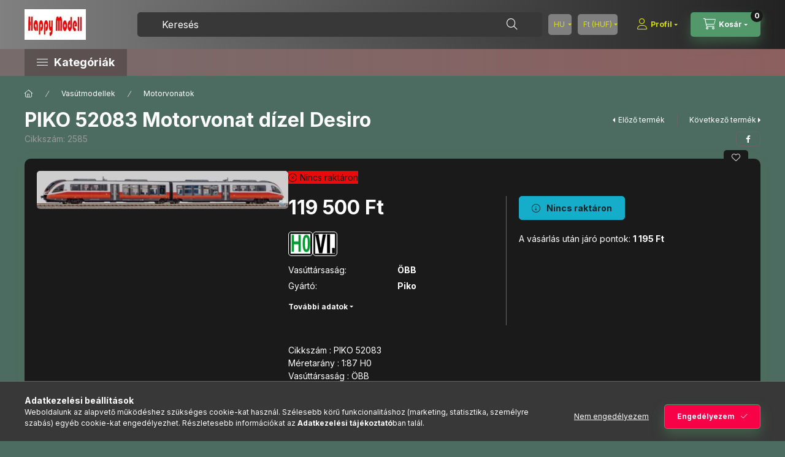

--- FILE ---
content_type: text/html; charset=UTF-8
request_url: https://www.happymodell.com/PIKO-52083-Motorvonat-dizel-Desiro
body_size: 23700
content:
<!DOCTYPE html>
<html lang="hu" class="js-ajax-filter-box-checking-force js-ajax-product-list-checking">
    <head>
        <meta charset="utf-8">
<meta name="description" content="PIKO 52083 Motorvonat dízel Desiro , Cikkszám : PIKO 52083Méretarány : 1:87 H0Vasúttársaság : ÖBBKorszak : VI. : 2007-Dekóder foglalat : NEM652 8 tűsAnalóg, Dig">
<meta name="robots" content="index, follow">
<meta http-equiv="X-UA-Compatible" content="IE=Edge">
<meta property="og:site_name" content="happymodell.com" />
<meta property="og:title" content="PIKO 52083 Motorvonat dízel Desiro - happymodell.com">
<meta property="og:description" content="PIKO 52083 Motorvonat dízel Desiro , Cikkszám : PIKO 52083Méretarány : 1:87 H0Vasúttársaság : ÖBBKorszak : VI. : 2007-Dekóder foglalat : NEM652 8 tűsAnalóg, Dig">
<meta property="og:type" content="product">
<meta property="og:url" content="https://www.happymodell.com/PIKO-52083-Motorvonat-dizel-Desiro">
<meta property="og:image" content="https://www.happymodell.com/img/38325/2585/2585.webp">
<meta property="fb:admins" content="100078586892411">
<meta name="theme-color" content="#8f8800">
<meta name="msapplication-TileColor" content="#8f8800">
<meta name="mobile-web-app-capable" content="yes">
<meta name="apple-mobile-web-app-capable" content="yes">
<meta name="MobileOptimized" content="320">
<meta name="HandheldFriendly" content="true">

<title>PIKO 52083 Motorvonat dízel Desiro - happymodell.com</title>


<script>
var service_type="shop";
var shop_url_main="https://www.happymodell.com";
var actual_lang="hu";
var money_len="0";
var money_thousend=" ";
var money_dec=",";
var shop_id=38325;
var unas_design_url="https:"+"/"+"/"+"www.happymodell.com"+"/"+"!common_design"+"/"+"base"+"/"+"002403"+"/";
var unas_design_code='002403';
var unas_base_design_code='2400';
var unas_design_ver=4;
var unas_design_subver=3;
var unas_shop_url='https://www.happymodell.com';
var responsive="yes";
var price_nullcut_disable=1;
var config_plus=new Array();
config_plus['product_tooltip']=1;
config_plus['cart_fly_id']="cart-box__fly-to-desktop";
config_plus['cart_redirect']=1;
config_plus['cart_refresh_force']="1";
config_plus['money_type']='Ft';
config_plus['money_type_display']='Ft';
config_plus['accessible_design']=true;
var lang_text=new Array();

var UNAS = UNAS || {};
UNAS.shop={"base_url":'https://www.happymodell.com',"domain":'www.happymodell.com',"username":'happymodell.unas.hu',"id":38325,"lang":'hu',"currency_type":'Ft',"currency_code":'HUF',"currency_rate":'1',"currency_length":0,"base_currency_length":0,"canonical_url":'https://www.happymodell.com/PIKO-52083-Motorvonat-dizel-Desiro'};
UNAS.design={"code":'002403',"page":'product_details'};
UNAS.api_auth="a8818904626b20193ee26e90a4ca0a00";
UNAS.customer={"email":'',"id":0,"group_id":0,"without_registration":0};
UNAS.customer["area_ids"]=[35656];
UNAS.shop["category_id"]="993187";
UNAS.shop["sku"]="2585";
UNAS.shop["product_id"]="551954744";
UNAS.shop["only_private_customer_can_purchase"] = false;
 

UNAS.text = {
    "button_overlay_close": `Bezár`,
    "popup_window": `Felugró ablak`,
    "list": `lista`,
    "updating_in_progress": `frissítés folyamatban`,
    "updated": `frissítve`,
    "is_opened": `megnyitva`,
    "is_closed": `bezárva`,
    "deleted": `törölve`,
    "consent_granted": `hozzájárulás megadva`,
    "consent_rejected": `hozzájárulás elutasítva`,
    "field_is_incorrect": `mező hibás`,
    "error_title": `Hiba!`,
    "product_variants": `termék változatok`,
    "product_added_to_cart": `A termék a kosárba került`,
    "product_added_to_cart_with_qty_problem": `A termékből csak [qty_added_to_cart] [qty_unit] került kosárba`,
    "product_removed_from_cart": `A termék törölve a kosárból`,
    "reg_title_name": `Név`,
    "reg_title_company_name": `Cégnév`,
    "number_of_items_in_cart": `Kosárban lévő tételek száma`,
    "cart_is_empty": `A kosár üres`,
    "cart_updated": `A kosár frissült`
};



UNAS.text["delete_from_favourites"]= `Törlés a kedvencek közül`;
UNAS.text["add_to_favourites"]= `Kedvencekhez`;






window.lazySizesConfig=window.lazySizesConfig || {};
window.lazySizesConfig.loadMode=1;
window.lazySizesConfig.loadHidden=false;

window.dataLayer = window.dataLayer || [];
function gtag(){dataLayer.push(arguments)};
gtag('js', new Date());
</script>

<script src="https://www.happymodell.com/!common_packages/jquery/jquery-3.2.1.js?mod_time=1682493229"></script>
<script src="https://www.happymodell.com/!common_packages/jquery/plugins/migrate/migrate.js?mod_time=1682493229"></script>
<script src="https://www.happymodell.com/!common_packages/jquery/plugins/autocomplete/autocomplete.js?mod_time=1751447086"></script>
<script src="https://www.happymodell.com/!common_packages/jquery/plugins/tools/overlay/overlay.js?mod_time=1759905183"></script>
<script src="https://www.happymodell.com/!common_packages/jquery/plugins/tools/toolbox/toolbox.expose.js?mod_time=1725518406"></script>
<script src="https://www.happymodell.com/!common_packages/jquery/plugins/lazysizes/lazysizes.min.js?mod_time=1682493229"></script>
<script src="https://www.happymodell.com/!common_packages/jquery/plugins/lazysizes/plugins/bgset/ls.bgset.min.js?mod_time=1753337301"></script>
<script src="https://www.happymodell.com/!common_packages/jquery/own/shop_common/exploded/common.js?mod_time=1764831093"></script>
<script src="https://www.happymodell.com/!common_packages/jquery/own/shop_common/exploded/common_overlay.js?mod_time=1759905183"></script>
<script src="https://www.happymodell.com/!common_packages/jquery/own/shop_common/exploded/common_shop_popup.js?mod_time=1759905183"></script>
<script src="https://www.happymodell.com/!common_packages/jquery/own/shop_common/exploded/function_accessibility_focus.js?mod_time=1759905183"></script>
<script src="https://www.happymodell.com/!common_packages/jquery/own/shop_common/exploded/page_product_details.js?mod_time=1751447086"></script>
<script src="https://www.happymodell.com/!common_packages/jquery/own/shop_common/exploded/function_favourites.js?mod_time=1725525526"></script>
<script src="https://www.happymodell.com/!common_packages/jquery/own/shop_common/exploded/function_accessibility_status.js?mod_time=1764233414"></script>
<script src="https://www.happymodell.com/!common_packages/jquery/plugins/hoverintent/hoverintent.js?mod_time=1682493229"></script>
<script src="https://www.happymodell.com/!common_packages/jquery/own/shop_tooltip/shop_tooltip.js?mod_time=1759905183"></script>
<script src="https://www.happymodell.com/!common_design/base/002400/main.js?mod_time=1764233414"></script>
<script src="https://www.happymodell.com/!common_packages/jquery/plugins/flickity/v3/flickity.pkgd.min.js?mod_time=1759905183"></script>
<script src="https://www.happymodell.com/!common_packages/jquery/plugins/toastr/toastr.min.js?mod_time=1682493229"></script>
<script src="https://www.happymodell.com/!common_packages/jquery/plugins/tippy/popper-2.4.4.min.js?mod_time=1682493229"></script>
<script src="https://www.happymodell.com/!common_packages/jquery/plugins/tippy/tippy-bundle.umd.min.js?mod_time=1682493229"></script>

<link href="https://www.happymodell.com/temp/shop_38325_e620b5572c12655a56de3edd439cbfec.css?mod_time=1769087756" rel="stylesheet" type="text/css">

<link href="https://www.happymodell.com/PIKO-52083-Motorvonat-dizel-Desiro" rel="canonical">
<link id="favicon-16x16" rel="icon" type="image/png" href="https://www.happymodell.com/shop_ordered/38325/pic/icon/Logo16.png" sizes="16x16">
<script>
        var google_consent=1;
    
        gtag('consent', 'default', {
           'ad_storage': 'denied',
           'ad_user_data': 'denied',
           'ad_personalization': 'denied',
           'analytics_storage': 'denied',
           'functionality_storage': 'denied',
           'personalization_storage': 'denied',
           'security_storage': 'granted'
        });

    
        gtag('consent', 'update', {
           'ad_storage': 'denied',
           'ad_user_data': 'denied',
           'ad_personalization': 'denied',
           'analytics_storage': 'denied',
           'functionality_storage': 'denied',
           'personalization_storage': 'denied',
           'security_storage': 'granted'
        });

        </script>
    <script async src="https://www.googletagmanager.com/gtag/js?id=G-5FR9FRSYHN"></script>    <script>
    gtag('config', 'G-5FR9FRSYHN');

        </script>
        <script>
    var google_analytics=1;

                gtag('event', 'view_item', {
              "currency": "HUF",
              "value": '119500',
              "items": [
                  {
                      "item_id": "2585",
                      "item_name": "PIKO 52083 Motorvonat dízel  Desiro ",
                      "item_category": "Vasútmodellek/Motorvonatok",
                      "price": '119500'
                  }
              ],
              'non_interaction': true
            });
               </script>
           <script>
        gtag('config', 'AW-814959509');
                </script>
            <script>
        var google_ads=1;

                gtag('event','remarketing', {
            'ecomm_pagetype': 'product',
            'ecomm_prodid': ["2585"],
            'ecomm_totalvalue': 119500        });
            </script>
    
        <meta content="width=device-width, initial-scale=1.0" name="viewport" />
        <link rel="preconnect" href="https://fonts.gstatic.com">
        <link rel="preload" href="https://fonts.googleapis.com/css2?family=Inter:wght@400;700;900&display=swap" as="style" />
        <link rel="stylesheet" href="https://fonts.googleapis.com/css2?family=Inter:wght@400;700;900&display=swap" media="print" onload="this.media='all'">
        <noscript>
            <link rel="stylesheet" href="https://fonts.googleapis.com/css2?family=Inter:wght@400;700;900&display=swap" />
        </noscript>
        <link rel="preload" href="https://www.happymodell.com/!common_design/own/fonts/2400/customicons/custom-icons.css" as="style">
        <link rel="stylesheet" href="https://www.happymodell.com/!common_design/own/fonts/2400/customicons/custom-icons.css" media="print" onload="this.media='all'">
        <noscript>
            <link rel="stylesheet" href="https://www.happymodell.com/!common_design/own/fonts/2400/customicons/custom-icons.css" />
        </noscript>
        
        
        
        
        

        
        
        
        <link rel="preload" fetchpriority="high"
      imagesizes="(max-width: 519.98px) 96.2vw,500px"
      imagesrcset="https://www.happymodell.com/img/38325/2585/500x500/2585.webp?time=1670812444 500w,https://www.happymodell.com/img/38325/2585/712x712/2585.webp?time=1670812444 712w,https://www.happymodell.com/img/38325/2585/800x800/2585.webp?time=1670812444 800w"
      href="https://www.happymodell.com/img/38325/2585/500x500/2585.webp?time=1670812444" as="image"
>
        
        
    </head>


                
                
    
    
    
    
    
    
    
    
    
    
                     
    
    
    
    
    <body class='design_ver4 design_subver1 design_subver2 design_subver3' id="ud_shop_artdet">
    
    <div id="image_to_cart" style="display:none; position:absolute; z-index:100000;"></div>
<div class="overlay_common overlay_warning" id="overlay_cart_add"></div>
<script>$(document).ready(function(){ overlay_init("cart_add",{"onBeforeLoad":false}); });</script>
<div id="overlay_login_outer"></div>	
	<script>
	$(document).ready(function(){
	    var login_redir_init="";

		$("#overlay_login_outer").overlay({
			onBeforeLoad: function() {
                var login_redir_temp=login_redir_init;
                if (login_redir_act!="") {
                    login_redir_temp=login_redir_act;
                    login_redir_act="";
                }

									$.ajax({
						type: "GET",
						async: true,
						url: "https://www.happymodell.com/shop_ajax/ajax_popup_login.php",
						data: {
							shop_id:"38325",
							lang_master:"hu",
                            login_redir:login_redir_temp,
							explicit:"ok",
							get_ajax:"1"
						},
						success: function(data){
							$("#overlay_login_outer").html(data);
							if (unas_design_ver >= 5) $("#overlay_login_outer").modal('show');
							$('#overlay_login1 input[name=shop_pass_login]').keypress(function(e) {
								var code = e.keyCode ? e.keyCode : e.which;
								if(code.toString() == 13) {		
									document.form_login_overlay.submit();		
								}	
							});	
						}
					});
								},
			top: 50,
			mask: {
	color: "#000000",
	loadSpeed: 200,
	maskId: "exposeMaskOverlay",
	opacity: 0.7
},
			closeOnClick: (config_plus['overlay_close_on_click_forced'] === 1),
			onClose: function(event, overlayIndex) {
				$("#login_redir").val("");
			},
			load: false
		});
		
			});
	function overlay_login() {
		$(document).ready(function(){
			$("#overlay_login_outer").overlay().load();
		});
	}
	function overlay_login_remind() {
        if (unas_design_ver >= 5) {
            $("#overlay_remind").overlay().load();
        } else {
            $(document).ready(function () {
                $("#overlay_login_outer").overlay().close();
                setTimeout('$("#overlay_remind").overlay().load();', 250);
            });
        }
	}

    var login_redir_act="";
    function overlay_login_redir(redir) {
        login_redir_act=redir;
        $("#overlay_login_outer").overlay().load();
    }
	</script>  
	<div class="overlay_common overlay_info" id="overlay_remind"></div>
<script>$(document).ready(function(){ overlay_init("remind",[]); });</script>

	<script>
    	function overlay_login_error_remind() {
		$(document).ready(function(){
			load_login=0;
			$("#overlay_error").overlay().close();
			setTimeout('$("#overlay_remind").overlay().load();', 250);	
		});
	}
	</script>  
	<div class="overlay_common overlay_info" id="overlay_newsletter"></div>
<script>$(document).ready(function(){ overlay_init("newsletter",[]); });</script>

<script>
function overlay_newsletter() {
    $(document).ready(function(){
        $("#overlay_newsletter").overlay().load();
    });
}
</script>
<div class="overlay_common overlay_error" id="overlay_script"></div>
<script>$(document).ready(function(){ overlay_init("script",[]); });</script>
    <script>
    $(document).ready(function() {
        $.ajax({
            type: "GET",
            url: "https://www.happymodell.com/shop_ajax/ajax_stat.php",
            data: {master_shop_id:"38325",get_ajax:"1"}
        });
    });
    </script>
    

    
    <div id="container" class="page_shop_artdet_2585 readmore-v2
js-ajax-filter-box-checking filter-not-exists filter-box-in-dropdown nav-position-bottom header-will-fixed fixed-cart-on-artdet">
                
                        <header class="header header--mobile py-3 px-4 d-flex justify-content-center d-sm-none position-relative has-tel">
                <div id="header_logo_img2" class="js-element header_logo logo" data-element-name="header_logo">
        <div class="header_logo-img-container">
            <div class="header_logo-img-wrapper">
                                                <a class="has-img" href="https://www.happymodell.com/">                    <picture>
                                                <source srcset="https://www.happymodell.com/!common_design/custom/happymodell.unas.hu/element/layout_hu_header_logo-400x120_1_default.webp?time=1746360129 1x, https://www.happymodell.com/!common_design/custom/happymodell.unas.hu/element/layout_hu_header_logo-400x120_1_default_retina.webp?time=1746360129 2x" />
                        <img                              width="100" height="50"
                                                          src="https://www.happymodell.com/!common_design/custom/happymodell.unas.hu/element/layout_hu_header_logo-400x120_1_default.webp?time=1746360129"                             
                             alt="happymodell.com                        "/>
                    </picture>
                    </a>                                        </div>
        </div>
    </div>

                        <div class="js-element header_text_section_2 d-sm-none" data-element-name="header_text_section_2">
            <div class="header_text_section_2-slide slide-1"><p>&nbsp;</p>
<p>&nbsp;</p>
<p>&nbsp;</p></div>
    </div>

        
        </header>
        <header id="header--desktop" class="header header--desktop d-none d-sm-block js-header js-header-fixed">
            <div class="header-inner js-header-inner">
                <div class="header__top">
                    <div class="container">
                        <div class="header__top-inner">
                            <div class="row no-gutters gutters-md-10 justify-content-center align-items-center">
                                <div class="header__top-left col col-xl-auto">
                                    <div class="header__left-inner d-flex align-items-center">
                                                                                <div class="nav-link--products-placeholder-on-fixed-header burger btn">
                                            <span class="burger__lines">
                                                <span class="burger__line"></span>
                                                <span class="burger__line"></span>
                                                <span class="burger__line"></span>
                                            </span>
                                            <span class="burger__text dropdown__btn-text">
                                                Kategóriák
                                            </span>
                                        </div>
                                        <button type="button" class="hamburger-box__dropdown-btn burger btn dropdown__btn d-lg-none" id="hamburger-box__dropdown-btn2"
                                                aria-label="Kategóriák" aria-haspopup="dialog" aria-expanded="false" aria-controls="hamburger-box__dropdown"
                                                data-btn-for="#hamburger-box__dropdown"
                                        >
                                            <span class="burger__lines">
                                              <span class="burger__line"></span>
                                              <span class="burger__line"></span>
                                              <span class="burger__line"></span>
                                            </span>
                                            <span class="burger__text dropdown__btn-text">
                                              Kategóriák
                                            </span>
                                        </button>
                                                                                    <div id="header_logo_img" class="js-element header_logo logo" data-element-name="header_logo">
        <div class="header_logo-img-container">
            <div class="header_logo-img-wrapper">
                                                <a class="has-img" href="https://www.happymodell.com/">                    <picture>
                                                <source srcset="https://www.happymodell.com/!common_design/custom/happymodell.unas.hu/element/layout_hu_header_logo-400x120_1_default.webp?time=1746360129 1x, https://www.happymodell.com/!common_design/custom/happymodell.unas.hu/element/layout_hu_header_logo-400x120_1_default_retina.webp?time=1746360129 2x" />
                        <img                              width="100" height="50"
                                                          src="https://www.happymodell.com/!common_design/custom/happymodell.unas.hu/element/layout_hu_header_logo-400x120_1_default.webp?time=1746360129"                             
                             alt="happymodell.com                        "/>
                    </picture>
                    </a>                                        </div>
        </div>
    </div>

                                        <div class="js-element header_text_section_2" data-element-name="header_text_section_2">
            <div class="header_text_section_2-slide slide-1"><p>&nbsp;</p>
<p>&nbsp;</p>
<p>&nbsp;</p></div>
    </div>

                                    </div>
                                </div>
                                <div class="header__top-right col-auto col-xl d-flex justify-content-end align-items-center">
                                    <button class="search-box__dropdown-btn btn dropdown__btn d-xl-none" id="#search-box__dropdown-btn2"
                                            aria-label="Keresés" aria-haspopup="dialog" aria-expanded="false" aria-controls="search-box__dropdown2"
                                            type="button" data-btn-for="#search-box__dropdown2"
                                    >
                                        <span class="search-box__dropdown-btn-icon dropdown__btn-icon icon--search"></span>
                                        <span class="search-box__text dropdown__btn-text">Keresés</span>
                                    </button>
                                    <div class="search-box__dropdown dropdown__content dropdown__content-till-lg" id="search-box__dropdown2" data-content-for="#search-box__dropdown-btn2" data-content-direction="full">
                                        <span class="dropdown__caret"></span>
                                        <button class="dropdown__btn-close search-box__dropdown__btn-close btn btn-close" type="button" aria-label="Bezár"></button>
                                        <div class="dropdown__content-inner search-box__inner position-relative js-search browser-is-chrome"
     id="box_search_content2">
    <form name="form_include_search2" id="form_include_search2" action="https://www.happymodell.com/shop_search.php" method="get">
    <div class="search-box__form-inner d-flex flex-column">
        <div class="form-group box-search-group mb-0 js-search-smart-insert-after-here">
            <input data-stay-visible-breakpoint="1280" id="box_search_input2" class="search-box__input ac_input js-search-input form-control"
                   name="search" pattern=".{3,100}" aria-label="Keresés" title="Hosszabb kereső kifejezést írjon be!"
                   placeholder="Keresés" type="search" maxlength="100" autocomplete="off" required                   role="combobox" aria-autocomplete="list" aria-expanded="false"
                                      aria-controls="autocomplete-categories autocomplete-products"
                               >
            <div class="search-box__search-btn-outer input-group-append" title="Keresés">
                <button class="btn search-box__search-btn" aria-label="Keresés">
                    <span class="search-box__search-btn-icon icon--search"></span>
                </button>
            </div>
            <div class="search__loading">
                <div class="loading-spinner--small"></div>
            </div>
        </div>
        <div class="ac_results2">
            <span class="ac_result__caret"></span>
        </div>
    </div>
    </form>
</div>

                                    </div>
                                                                        <div class="lang-and-money__wrapper align-self-center d-none d-lg-flex">
                                                        <div class="lang-box-desktop flex-shrink-0">
        <div class="lang-select-group form-group form-select-group form-select-group-sm mb-0">
            <select class="form-control form-control-sm border-0 lang-select" aria-label="Nyelv váltás" name="change_lang" id="box_lang_select_desktop" onchange="location.href='https://www.happymodell.com'+this.value">
                                <option value="/PIKO-52083-Motorvonat-dizel-Desiro" selected="selected">HU</option>
                                <option value="/de/PIKO-52083-Motorvonat-dizel-Desiro">DE</option>
                                <option value="/cz/PIKO-52083-Motorvonat-dizel-Desiro">CZ</option>
                                <option value="/sk/PIKO-52083-Motorvonat-dizel-Desiro">SK</option>
                                <option value="/ro/PIKO-52083-Motorvonat-dizel-Desiro">RO</option>
                                <option value="/en/PIKO-52083-Motorvonat-dizel-Desiro">EN</option>
                                <option value="/pl/PIKO-52083-Motorvonat-dizel-Desiro">PL</option>
                                <option value="/bg/PIKO-52083-Motorvonat-dizel-Desiro">BG</option>
                                <option value="/nl/PIKO-52083-Motorvonat-dizel-Desiro">NL</option>
                                <option value="/fr/PIKO-52083-Motorvonat-dizel-Desiro">FR</option>
                                <option value="/it/PIKO-52083-Motorvonat-dizel-Desiro">IT</option>
                                <option value="/ch/PIKO-52083-Motorvonat-dizel-Desiro">CH</option>
                                <option value="/es/PIKO-52083-Motorvonat-dizel-Desiro">ES</option>
                                <option value="/pt/PIKO-52083-Motorvonat-dizel-Desiro">PT</option>
                                <option value="/lt/PIKO-52083-Motorvonat-dizel-Desiro">LT</option>
                                <option value="/se/PIKO-52083-Motorvonat-dizel-Desiro">SE</option>
                                <option value="/hr/PIKO-52083-Motorvonat-dizel-Desiro">HR</option>
                                <option value="/lv/PIKO-52083-Motorvonat-dizel-Desiro">LV</option>
                                <option value="/at/PIKO-52083-Motorvonat-dizel-Desiro">AT</option>
                                <option value="/fi/PIKO-52083-Motorvonat-dizel-Desiro">FI</option>
                                <option value="/dk/PIKO-52083-Motorvonat-dizel-Desiro">DK</option>
                                <option value="/gr/PIKO-52083-Motorvonat-dizel-Desiro">GR</option>
                                <option value="/mt/PIKO-52083-Motorvonat-dizel-Desiro">MT</option>
                                <option value="/ie/PIKO-52083-Motorvonat-dizel-Desiro">IE</option>
                                <option value="/rs/PIKO-52083-Motorvonat-dizel-Desiro">RS</option>
                                <option value="/si/PIKO-52083-Motorvonat-dizel-Desiro">SI</option>
                            </select>
        </div>
    </div>
    
    
        <div class="currency-box-mobile">
    <form action="https://www.happymodell.com/shop_moneychange.php" name="form_moneychange" method="post"><input name="file_back" type="hidden" value="/PIKO-52083-Motorvonat-dizel-Desiro">
    <div class="currency-select-group form-group form-select-group form-select-group-sm mb-0">
        <select class="form-control form-control-sm border-0 money-select" aria-label="Pénznem váltás" name="session_money_select" id="session_money_select" onchange="document.form_moneychange.submit();">
            <option value="-1" selected="selected">Ft (HUF)</option>
                        <option value="0">EUR</option>
                    </select>
    </div>
    </form>
</div>


    
                                    </div>
                                    <button class="lang-and-money__dropdown-btn btn dropdown__btn d-lg-none"
                                            aria-label="Nyelv és pénznem váltás" aria-haspopup="dialog" aria-expanded="false" aria-controls="lang-and-money__dropdown"
                                            type="button" data-btn-for="#lang-and-money__dropdown"
                                    >
                                        <span class="lang-and-money__dropdown-btn-icon dropdown__btn-icon icon--globe"></span>
                                    </button>
                                                                                <button class="profile__dropdown-btn js-profile-btn btn dropdown__btn" id="profile__dropdown-btn2" type="button"
            data-orders="https://www.happymodell.com/shop_order_track.php" data-btn-for="#profile__dropdown"
            aria-label="Profil" aria-haspopup="dialog" aria-expanded="false" aria-controls="profile__dropdown"
    >
        <span class="profile__dropdown-btn-icon dropdown__btn-icon icon--user"></span>
        <span class="profile__text dropdown__btn-text">Profil</span>
            </button>
    
    
                                    <button id="cart-box__fly-to-desktop" class="cart-box__dropdown-btn btn dropdown__btn js-cart-box-loaded-by-ajax"
                                            aria-label="Kosár megtekintése" aria-describedby="box_cart_content" aria-haspopup="dialog" aria-expanded="false" aria-controls="cart-box__dropdown"
                                            type="button" data-btn-for="#cart-box__dropdown"                                    >
                                        <span class="cart-box__dropdown-btn-icon dropdown__btn-icon icon--cart"></span>
                                        <span class="cart-box__text dropdown__btn-text">Kosár</span>
                                        <span class="bubble cart-box__bubble">-</span>
                                    </button>
                                </div>
                            </div>
                        </div>
                    </div>
                </div>
                                <div class="header__bottom">
                    <div class="container">
                        <nav class="navbar d-none d-lg-flex navbar-expand navbar-light align-items-stretch">
                                                        <ul id="nav--cat" class="nav nav--cat js-navbar-nav">
                                <li class="nav-item dropdown nav--main nav-item--products">
                                    <a class="nav-link nav-link--products burger d-lg-flex" href="#" onclick="event.preventDefault();" role="button" data-text="Kategóriák" data-toggle="dropdown"
                                       aria-label="Kategóriák" aria-haspopup="dialog" aria-controls="dropdown-cat"
                                        aria-expanded="false"                                    >
                                        <span class="burger__lines">
                                            <span class="burger__line"></span>
                                            <span class="burger__line"></span>
                                            <span class="burger__line"></span>
                                        </span>
                                        <span class="burger__text dropdown__btn-text">
                                            Kategóriák
                                        </span>
                                    </a>
                                    <div id="dropdown-cat" class="dropdown-menu d-none d-block clearfix dropdown--cat with-auto-breaking-megasubmenu dropdown--level-0">
                                                    <ul class="nav-list--0" aria-label="Kategóriák">
            <li id="nav-item-new" class="nav-item spec-item js-nav-item-new">
                        <a class="nav-link" href="https://www.happymodell.com/shop_artspec.php?artspec=2"               aria-label="Újdonságok kategória"
                           >
                                            <span class="nav-link__text">
                    Újdonságok                </span>
            </a>
                    </li>
            <li id="nav-item-stat3" class="nav-item spec-item js-nav-item-stat3">
                        <a class="nav-link" href="https://www.happymodell.com/shop_artspec.php?artspec=5"               aria-label="2026 évi újdonságok kategória"
                           >
                                            <span class="nav-link__text">
                    2026 évi újdonságok                </span>
            </a>
                    </li>
            <li id="nav-item-822807" class="nav-item dropdown js-nav-item-822807">
                        <a class="nav-link" href="https://www.happymodell.com/Vasutmodellek"               aria-label="Vasútmodellek kategória"
                data-toggle="dropdown" data-mouseover="handleSub('822807','https://www.happymodell.com/shop_ajax/ajax_box_cat.php?get_ajax=1&type=layout&change_lang=hu&level=1&key=822807&box_var_name=shop_cat&box_var_layout_cache=1&box_var_expand_cache=yes&box_var_expand_cache_name=desktop&box_var_layout_level0=0&box_var_layout_level1=1&box_var_layout=2&box_var_ajax=1&box_var_section=content&box_var_highlight=yes&box_var_type=expand&box_var_div=no');" aria-haspopup="true" aria-expanded="false"            >
                                            <span class="nav-link__text">
                    Vasútmodellek                </span>
            </a>
                        <div class="megasubmenu dropdown-menu">
                <div class="megasubmenu__sticky-content">
                    <div class="loading-spinner"></div>
                </div>
                            </div>
                    </li>
            <li id="nav-item-741442" class="nav-item js-nav-item-741442">
                        <a class="nav-link" href="https://www.happymodell.com/Kezdokeszletek"               aria-label="Kezdőkészletek kategória"
                           >
                                            <span class="nav-link__text">
                    Kezdőkészletek                </span>
            </a>
                    </li>
            <li id="nav-item-990741" class="nav-item js-nav-item-990741">
                        <a class="nav-link" href="https://www.happymodell.com/Sinek-sinrendszerek"               aria-label="Sínek, sínrendszerek kategória"
                           >
                                            <span class="nav-link__text">
                    Sínek, sínrendszerek                </span>
            </a>
                    </li>
            <li id="nav-item-812858" class="nav-item dropdown js-nav-item-812858">
                        <a class="nav-link" href="https://www.happymodell.com/Terepepites-Szoroanyag"               aria-label="Terepasztal, dioráma és kellékek kategória"
                data-toggle="dropdown" data-mouseover="handleSub('812858','https://www.happymodell.com/shop_ajax/ajax_box_cat.php?get_ajax=1&type=layout&change_lang=hu&level=1&key=812858&box_var_name=shop_cat&box_var_layout_cache=1&box_var_expand_cache=yes&box_var_expand_cache_name=desktop&box_var_layout_level0=0&box_var_layout_level1=1&box_var_layout=2&box_var_ajax=1&box_var_section=content&box_var_highlight=yes&box_var_type=expand&box_var_div=no');" aria-haspopup="true" aria-expanded="false"            >
                                            <span class="nav-link__text">
                    Terepasztal, dioráma és kellékek                </span>
            </a>
                        <div class="megasubmenu dropdown-menu">
                <div class="megasubmenu__sticky-content">
                    <div class="loading-spinner"></div>
                </div>
                            </div>
                    </li>
            <li id="nav-item-495272" class="nav-item js-nav-item-495272">
                        <a class="nav-link" href="https://www.happymodell.com/Egyeb"               aria-label="Egyéb kategória"
                           >
                                            <span class="nav-link__text">
                    Egyéb                </span>
            </a>
                    </li>
        </ul>

    
                                    </div>
                                </li>
                            </ul>
                                                                                </nav>
                        <script>
    let addOverflowHidden = function() {
        $('.hamburger-box__dropdown-inner').addClass('overflow-hidden');
    }
    function scrollToBreadcrumb() {
        scrollToElement({ element: '.nav-list-breadcrumb', offset: getVisibleDistanceTillHeaderBottom(), scrollIn: '.hamburger-box__dropdown-inner', container: '.hamburger-box__dropdown-inner', duration: 0, callback: addOverflowHidden });
    }

    function setHamburgerBoxHeight(height) {
        $('.hamburger-box__dropdown').css('height', height + 80);
    }

    let mobileMenuScrollData = [];

    function handleSub2(thisOpenBtn, id, ajaxUrl) {
        let navItem = $('#nav-item-'+id+'--m');
        let openBtn = $(thisOpenBtn);
        let $thisScrollableNavList = navItem.closest('.nav-list-mobile');
        let thisNavListLevel = $thisScrollableNavList.data("level");

        if ( thisNavListLevel == 0 ) {
            $thisScrollableNavList = navItem.closest('.hamburger-box__dropdown-inner');
        }
        mobileMenuScrollData["level_" + thisNavListLevel + "_position"] = $thisScrollableNavList.scrollTop();
        mobileMenuScrollData["level_" + thisNavListLevel + "_element"] = $thisScrollableNavList;

        if (!navItem.hasClass('ajax-loading')) {
            if (catSubOpen2(openBtn, navItem)) {
                if (ajaxUrl) {
                    if (!navItem.hasClass('ajax-loaded')) {
                        catSubLoad2(navItem, ajaxUrl);
                    } else {
                        scrollToBreadcrumb();
                    }
                } else {
                    scrollToBreadcrumb();
                }
            }
        }
    }
    function catSubOpen2(openBtn,navItem) {
        let thisSubMenu = navItem.find('.nav-list-menu--sub').first();
        let thisParentMenu = navItem.closest('.nav-list-menu');
        thisParentMenu.addClass('hidden');

        if (navItem.hasClass('show')) {
            openBtn.attr('aria-expanded','false');
            navItem.removeClass('show');
            thisSubMenu.removeClass('show');
        } else {
            openBtn.attr('aria-expanded','true');
            navItem.addClass('show');
            thisSubMenu.addClass('show');
            if (window.matchMedia('(min-width: 576px) and (max-width: 1259.8px )').matches) {
                let thisSubMenuHeight = thisSubMenu.outerHeight();
                if (thisSubMenuHeight > 0) {
                    setHamburgerBoxHeight(thisSubMenuHeight);
                }
            }
        }
        return true;
    }
    function catSubLoad2(navItem, ajaxUrl){
        let thisSubMenu = $('.nav-list-menu--sub', navItem);
        $.ajax({
            type: 'GET',
            url: ajaxUrl,
            beforeSend: function(){
                navItem.addClass('ajax-loading');
                setTimeout(function (){
                    if (!navItem.hasClass('ajax-loaded')) {
                        navItem.addClass('ajax-loader');
                        thisSubMenu.addClass('loading');
                    }
                }, 150);
            },
            success:function(data){
                thisSubMenu.html(data);
                $(document).trigger("ajaxCatSubLoaded");

                let thisParentMenu = navItem.closest('.nav-list-menu');
                let thisParentBreadcrumb = thisParentMenu.find('> .nav-list-breadcrumb');

                /* ha már van a szülőnek breadcrumbja, akkor azt hozzáfűzzük a gyerekhez betöltéskor */
                if (thisParentBreadcrumb.length > 0) {
                    let thisParentLink = thisParentBreadcrumb.find('.nav-list-parent-link').clone();
                    let thisSubMenuParentLink = thisSubMenu.find('.nav-list-parent-link');
                    thisParentLink.insertBefore(thisSubMenuParentLink);
                }

                navItem.removeClass('ajax-loading ajax-loader').addClass('ajax-loaded');
                thisSubMenu.removeClass('loading');
                if (window.matchMedia('(min-width: 576px) and (max-width: 1259.8px )').matches) {
                    let thisSubMenuHeight = thisSubMenu.outerHeight();
                    setHamburgerBoxHeight(thisSubMenuHeight);
                }
                scrollToBreadcrumb();
            }
        });
    }
    function catBack(thisBtn) {
        let thisCatLevel = $(thisBtn).closest('.nav-list-menu--sub');
        let thisParentItem = $(thisBtn).closest('.nav-item.show');
        let thisParentMenu = thisParentItem.closest('.nav-list-menu');

        if ( $(thisBtn).data("belongs-to-level") == 0 ) {
            mobileMenuScrollData["level_0_element"].animate({ scrollTop: mobileMenuScrollData["level_0_position"] }, 0, function() {});
        }

        if (window.matchMedia('(min-width: 576px) and (max-width: 1259.8px )').matches) {
            let thisParentMenuHeight = 0;
            if ( thisParentItem.parent('ul').hasClass('nav-list-mobile--0') ) {
                let sumHeight = 0;
                $( thisParentItem.closest('.hamburger-box__dropdown-nav-lists-wrapper').children() ).each(function() {
                    sumHeight+= $(this).outerHeight(true);
                });
                thisParentMenuHeight = sumHeight;
            } else {
                thisParentMenuHeight = thisParentMenu.outerHeight();
            }
            setHamburgerBoxHeight(thisParentMenuHeight);
        }
        if ( thisParentItem.parent('ul').hasClass('nav-list-mobile--0') ) {
            $('.hamburger-box__dropdown-inner').removeClass('overflow-hidden');
        }
        thisParentMenu.removeClass('hidden');
        thisCatLevel.removeClass('show');
        thisParentItem.removeClass('show');
        thisParentItem.find('.nav-button').attr('aria-expanded','false');
        return true;
    }

    function handleSub($id, $ajaxUrl) {
        let $navItem = $('#nav-item-'+$id);

        if (!$navItem.hasClass('ajax-loading')) {
            if (catSubOpen($navItem)) {
                if (!$navItem.hasClass('ajax-loaded')) {
                    catSubLoad($id, $ajaxUrl);
                }
            }
        }
    }

    function catSubOpen($navItem) {
        handleCloseDropdowns();
        let thisNavLink = $navItem.find('> .nav-link');
        let thisNavItem = thisNavLink.parent();
        let thisNavbarNav = $('.js-navbar-nav');
        let thisDropdownMenu = thisNavItem.find('.dropdown-menu').first();

        /*remove is-opened class form the rest menus (cat+plus)*/
        thisNavbarNav.find('.show').not(thisNavItem).not('.nav-item--products').not('.dropdown--cat').removeClass('show');

        /* check handler exists */
        let existingHandler = thisNavItem.data('keydownHandler');

        /* is has, off it */
        if (existingHandler) {
            thisNavItem.off('keydown', existingHandler);
        }

        const focusExitHandler = function(e) {
            if (e.key === "Escape") {
                handleCloseDropdownCat(false,{
                    reason: 'escape',
                    element: thisNavItem,
                    handler: focusExitHandler
                });
            }
        }

        if (thisNavItem.hasClass('show')) {
            thisNavLink.attr('aria-expanded','false');
            thisNavItem.removeClass('show');
            thisDropdownMenu.removeClass('show');
            $('html').removeClass('cat-megasubmenu-opened');
            $('#dropdown-cat').removeClass('has-opened');

            thisNavItem.off('keydown', focusExitHandler);
        } else {
            thisNavLink.attr('aria-expanded','true');
            thisNavItem.addClass('show');
            thisDropdownMenu.addClass('show');
            $('#dropdown-cat').addClass('has-opened');
            $('html').addClass('cat-megasubmenu-opened');

            thisNavItem.on('keydown', focusExitHandler);
            thisNavItem.data('keydownHandler', focusExitHandler);
        }
        return true;
    }
    function catSubLoad($id, $ajaxUrl){
        const $navItem = $('#nav-item-'+$id);
        const $thisMegasubmenu = $(".megasubmenu", $navItem);
        const parentDropdownMenuHeight = $navItem.closest('.dropdown-menu').outerHeight();
        const $thisMegasubmenuStickyContent = $(".megasubmenu__sticky-content", $thisMegasubmenu);
        $thisMegasubmenuStickyContent.css('height', parentDropdownMenuHeight);

        $.ajax({
            type: 'GET',
            url: $ajaxUrl,
            beforeSend: function(){
                $navItem.addClass('ajax-loading');
                setTimeout(function (){
                    if (!$navItem.hasClass('ajax-loaded')) {
                        $navItem.addClass('ajax-loader');
                    }
                }, 150);
            },
            success:function(data){
                $thisMegasubmenuStickyContent.html(data);
                const $thisScrollContainer = $thisMegasubmenu.find('.megasubmenu__cats-col').first();

                $thisScrollContainer.on('wheel', function(e){
                    e.preventDefault();
                    $(this).scrollLeft($(this).scrollLeft() + e.originalEvent.deltaY);
                });

                $navItem.removeClass('ajax-loading ajax-loader').addClass('ajax-loaded');
                $(document).trigger("ajaxCatSubLoaded");
            }
        });
    }

    $(document).ready(function () {
        $('.nav--menu .dropdown').on('focusout',function(event) {
            let dropdown = this.querySelector('.dropdown-menu');

                        const toElement = event.relatedTarget;

                        if (!dropdown.contains(toElement)) {
                dropdown.parentElement.classList.remove('show');
                dropdown.classList.remove('show');
            }
                        if (!event.target.closest('.dropdown.nav--main').contains(toElement)) {
                handleCloseMenuDropdowns();
            }
        });
         /* FÖLÉHÚZÁS */
        $('.nav-item.dropdown').on('focusin',function(event) {
            navItemDropdownOpen(event.currentTarget);
        });
        $('.nav--cat').on('focusout',function(event) {
                        if (!event.currentTarget.contains(event.relatedTarget)) {
                navItemDropdownClose(event.target.closest('.nav-item--products'));
            }
        });

        function navItemDropdownOpen(el) {
            handleCloseDropdowns();
            let thisNavItem = $(el);
            let thisNavLink = $('> .nav-link', thisNavItem);
            let thisNav = thisNavItem.closest('.js-navbar-nav');
            let thisDropdownItem = $('> .dropdown-item', thisNavItem);
            let thisNavLinkLeft = 0;

            if (thisNavLink.length > 0) {
                thisNavLinkLeft = thisNavLink.offset().left;
            }

            let thisDropdownMenu = thisNavItem.find('.dropdown-menu').first();
            let thisNavLinkAttr = thisNavLink.attr('data-mouseover');

            if (typeof thisNavLinkAttr !== 'undefined' && thisNavLinkAttr !== false) {
                eval(thisNavLinkAttr);
            }

            if ($headerHeight && thisNavLink.length > 0 && thisNav.hasClass('nav--menu') ) {
                thisDropdownMenu.css({
                    top: getVisibleDistanceTillHeaderBottom() + 'px',
                    left: thisNavLinkLeft + 'px'
                });
            }

            /* it's a category dropdown */
            if ( !thisNav.hasClass('nav--menu') ) {
                if (thisNavLink.hasClass('nav-link--products')) { /* categories btn */
                    $('html').addClass('products-dropdown-opened');
                    thisNavItem.addClass('force-show');
                } else {
                    let dropdown_cat = $('#dropdown-cat');
                    dropdown_cat.addClass('has-opened keep-opened');
                    setTimeout(
                        function () {
                            dropdown_cat.removeClass('keep-opened');
                        }, 400
                    );
                }
            }

            thisNavLink.attr('aria-expanded','true');
            thisNavItem.addClass('show');
            thisDropdownMenu.addClass('show');

            thisDropdownItem.attr('aria-expanded','true');
            thisDropdownItem.addClass('show');
        }

        function navItemDropdownClose(el) {
            let thisNavItem = $(el);
            let thisNavLink = $('> .nav-link', thisNavItem);
            let thisDropdownItem = $('> .dropdown-item', thisNavItem);
            let thisDropdownMenu = thisNavItem.find('.dropdown-menu').first();

            if (!thisNavItem.hasClass('always-opened')) {
                if (thisNavLink.hasClass('nav-link--products')) {
                    $('html').removeClass('products-dropdown-opened');
                }

                thisNavLink.attr('aria-expanded', 'false');
                thisNavItem.removeClass('show');
                thisDropdownMenu.removeClass('show');

                thisDropdownItem.attr('aria-expanded','true').addClass('show');

                if ( !thisNavLink.closest('.nav--menu').length > 0 ) {
                    if (!$('#dropdown-cat').hasClass('keep-opened')) {
                        $('html').removeClass('cat-megasubmenu-opened');
                        $('#dropdown-cat').removeClass('has-opened');
                    }
                }
            } else {
                if (thisNavLink.hasClass('nav-link--products')) {
                    $('html').removeClass('products-dropdown-opened cat-megasubmenu-opened');
                    thisNavItem.removeClass('force-show');
                    $('#dropdown-cat').removeClass('has-opened');
                }
            }
        }

        $('.nav-item.dropdown').hoverIntent({
            over: function () {
                navItemDropdownOpen(this);
            },
            out: function () {
                navItemDropdownClose(this);
            },
            interval: 100,
            sensitivity: 10,
            timeout: 250
        });
            });
</script>                    </div>
                </div>
                            </div>
        </header>
        
                            
    
        
                                <div class="filter-dropdown dropdown__content" id="filter-dropdown" data-content-for="#filter-box__dropdown-btn" data-content-direction="left">
                <button class="dropdown__btn-close filter-dropdown__btn-close btn btn-close" type="button" aria-label="Bezár" data-text="bezár"></button>
                <div class="dropdown__content-inner filter-dropdown__inner">
                            
    
                </div>
            </div>
                    
                <main class="main">
            
            
                        
                                        
            
            



    
    
    
<div id="page_artdet_content" class="artdet artdet--type-2 js-validation">
        
    <div class="artdet__breadcrumb">
        <div class="container">
            <nav id="breadcrumb" aria-label="navigációs nyomvonal">
                    <ol class="breadcrumb breadcrumb--mobile level-2">
            <li class="breadcrumb-item">
                                <a class="breadcrumb--home" href="https://www.happymodell.com/sct/0/" aria-label="Főkategória" title="Főkategória"></a>
                            </li>
                                    
                                                                                                                                                            <li class="breadcrumb-item">
                <a href="https://www.happymodell.com/Motorvonatok">Motorvonatok</a>
            </li>
                    </ol>

        <ol class="breadcrumb breadcrumb--desktop level-2">
            <li class="breadcrumb-item">
                                <a class="breadcrumb--home" href="https://www.happymodell.com/sct/0/" aria-label="Főkategória" title="Főkategória"></a>
                            </li>
                        <li class="breadcrumb-item">
                                <a href="https://www.happymodell.com/Vasutmodellek">Vasútmodellek</a>
                            </li>
                        <li class="breadcrumb-item">
                                <a href="https://www.happymodell.com/Motorvonatok">Motorvonatok</a>
                            </li>
                    </ol>
        <script>
            function markActiveNavItems() {
                                                        $(".js-nav-item-822807").addClass("has-active");
                                                                            $(".js-nav-item-993187").addClass("has-active");
                                                }
            $(document).ready(function(){
                markActiveNavItems();
            });
            $(document).on("ajaxCatSubLoaded",function(){
                markActiveNavItems();
            });
        </script>
    </nav>

        </div>
    </div>

    <script>
<!--
var lang_text_warning=`Figyelem!`
var lang_text_required_fields_missing=`Kérjük töltse ki a kötelező mezők mindegyikét!`
function formsubmit_artdet() {
   cart_add("2585","",null,1)
}
$(document).ready(function(){
	select_base_price("2585",1);
	
	
});
// -->
</script>


    <form name="form_temp_artdet">


    <div class="artdet__name-outer mb-3 mb-xs-4">
        <div class="container">
            <div class="artdet__name-wrap mb-3 mb-lg-0">
                <div class="row align-items-center row-gap-5">
                    <div class="col d-flex flex-wrap flex-md-nowrap align-items-center row-gap-5 col-gap-10">
                                                <h1 class="artdet__name mb-0" title="PIKO 52083 Motorvonat dízel  Desiro 
">PIKO 52083 Motorvonat dízel  Desiro 
</h1>
                    </div>
                                        <div class="col-lg-auto">
                        <div class="artdet__pagination d-flex">
                            <button class="artdet__pagination-btn artdet__pagination-prev btn btn-text" type="button" onclick="product_det_prevnext('https://www.happymodell.com/PIKO-52083-Motorvonat-dizel-Desiro','?cat=993187&sku=2585&action=prev_js')" title="Előző termék">Előző termék</button>
                            <button class="artdet__pagination-btn artdet__pagination-next btn btn-text" type="button" onclick="product_det_prevnext('https://www.happymodell.com/PIKO-52083-Motorvonat-dizel-Desiro','?cat=993187&sku=2585&action=next_js')" title="Következő termék">Következő termék</button>
                        </div>
                    </div>
                                    </div>
            </div>
                        <div class="social-reviews-sku-wrap row gutters-10 align-items-center flex-wrap row-gap-5 mb-1">
                <div class="col">
                                                            <div class="artdet__sku d-flex flex-wrap text-muted">
                        <div class="artdet__sku-title">Cikkszám:&nbsp;</div>
                        <div class="artdet__sku-value">2585</div>
                    </div>
                                    </div>
                                <div class="col-xs-auto align-self-xs-start">
                    <div class="social-medias justify-content-start justify-content-xs-end">
                                                                                    <button class="social-media social-media--facebook" type="button" aria-label="facebook" data-tippy="facebook" onclick='window.open("https://www.facebook.com/sharer.php?u=https%3A%2F%2Fwww.happymodell.com%2FPIKO-52083-Motorvonat-dizel-Desiro")'></button>
                                                                                                </div>
                </div>
                            </div>
                    </div>
    </div>

    <div class="artdet__pic-data-wrap mb-3 mb-lg-5 js-product">
        <div class="container artdet__pic-data-container">
            <div class="artdet__pic-data">
                                <button type="button" class="product__func-btn favourites-btn icon--favo page_artdet_func_favourites_2585 page_artdet_func_favourites_outer_2585
                    " onclick="add_to_favourites(&quot;&quot;,&quot;2585&quot;,&quot;page_artdet_func_favourites&quot;,&quot;page_artdet_func_favourites_outer&quot;,&quot;551954744&quot;);" id="page_artdet_func_favourites"
                        aria-label="Kedvencekhez" data-tippy="Kedvencekhez"
                >
                </button>
                                <div class="d-flex flex-wrap artdet__pic-data-row col-gap-40">
                    <div class="artdet__img-data-left-col">
                        <div class="artdet__img-data-left">
                            <div class="artdet__img-inner has-image">
                                
                                		                                <div class="artdet__alts-wrap position-relative">
                                    		                                    <div class="artdet__alts js-alts has-image" tabindex="0">
                                        <div class="carousel-cell artdet__alt-img-cell js-init-ps" data-loop-index="0">
                                            <img class="artdet__alt-img artdet__img--main" src="https://www.happymodell.com/img/38325/2585/500x500/2585.webp?time=1670812444" alt="PIKO 52083 Motorvonat dízel  Desiro " title="PIKO 52083 Motorvonat dízel  Desiro " id="main_image"
                                                                                                data-original-width="800"
                                                data-original-height="122"
                                                        
                
                            data-phase="2" width="500" height="76"
            style="width:500px;"
        
                
                    
                                                                                                                                                sizes="(max-width: 519.98px) 96.2vw,500px"                                                srcset="https://www.happymodell.com/img/38325/2585/500x500/2585.webp?time=1670812444 500w,https://www.happymodell.com/img/38325/2585/712x712/2585.webp?time=1670812444 712w,https://www.happymodell.com/img/38325/2585/800x800/2585.webp?time=1670812444 800w"
                                            >
                                        </div>
                                                                            </div>

                                                                    </div>
                                		                            </div>


                            
                            
                                                    </div>
                    </div>
                    <div class="artdet__data-right-col">
                        <div class="artdet__data-right">
                            <div class="artdet__data-right-inner">
                                                                <div class="artdet__badges2 d-flex align-items-baseline flex-wrap mb-4">
                                                                                                                                                <div class="artdet__stock stock no-stock">
                                        <div class="stock__content icon--b-no-stock">
                                                                                            Nincs raktáron                                                                                    </div>
                                    </div>
                                    
                                                                    </div>
                                
                                
                                <div class="row gutters-xxl-40 mb-3 pb-4">
                                    <div class="col-xl-6 artdet__block-left">
                                        <div class="artdet__block-left-inner">
                                                                                        <div class="artdet__price-and-countdown row gutters-10 row-gap-10 mb-4">
                                                <div class="artdet__price-datas col-auto mr-auto">
                                                    <div class="artdet__prices row no-gutters">
                                                        
                                                        <div class="col">
                                                                                                                        <span class="artdet__price-base product-price--base"><span class="artdet__price-base-value"><span class='price-gross-format'><span id='price_net_brutto_2585' class='price_net_brutto_2585 price-gross'>119 500</span><span class='price-currency'> Ft</span></span></span></span>
                                                            
                                                            
                                                                                                                    </div>
                                                    </div>
                                                    
                                                    
                                                                                                    </div>

                                                                                            </div>
                                            
                                            
                                                                                        <div id="artdet__param-spec" class="mb-4" role="region" aria-label="Termék paraméterek">
                                                                                                <div class="artdet__spec-params artdet__spec-params--1 mb-3">
                                                                    <div class="artdet__spec-param product_param_type_iconmore" id="page_artdet_product_param_spec_4177712" role="group" aria-label="Méretarány">
            <div class="artdet__spec-param-value spec-param-icons" data-title="Méretarány">
                                                            <div class="spec-param-icon-wrapper has-img" tabindex="0" data-tippy="<p class='spec-param-icon-desc'><span class='spec-param-icon-title'>Méretarány:</span>&nbsp;<span class='spec-param-icon-alt'>1/87</span></p>">
                            <img class="spec-param-icon page_artdet_product_param_icon lazyload" width="32" height="32" src="https://www.happymodell.com/main_pic/space.gif" data-src="https://www.happymodell.com/shop_ordered/38325/shop_param/icon_4177712_1.png" alt="1/87">
                        </div>                            </div>
        </div>
                <div class="artdet__spec-param product_param_type_iconmore" id="page_artdet_product_param_spec_4265292" role="group" aria-label="Korszak">
            <div class="artdet__spec-param-value spec-param-icons" data-title="Korszak">
                                                            <div class="spec-param-icon-wrapper has-img" tabindex="0" data-tippy="<p class='spec-param-icon-desc'><span class='spec-param-icon-title'>Korszak:</span>&nbsp;<span class='spec-param-icon-alt'>2007-</span></p>">
                            <img class="spec-param-icon page_artdet_product_param_icon lazyload" width="32" height="32" src="https://www.happymodell.com/main_pic/space.gif" data-src="https://www.happymodell.com/shop_ordered/38325/shop_param/icon_4265292_6.png" alt="2007-">
                        </div>                            </div>
        </div>
            
                                                </div>
                                                
                                                                                                <div class="artdet__spec-params artdet__spec-params--2 row gutters-md-20 gutters-xxl-40 mb-3">
                                                                            <div class="col-sm-6 col-md-12 spec-param-left">
            <div class="artdet__spec-param py-2 product_param_type_enummore" id="page_artdet_product_param_spec_2217623">
                <div class="row gutters-10 align-items-center">
                    <div class="col-6">
                        <span class="artdet__spec-param-title">
                            <span class="param-name">Vasúttársaság</span>:                        </span>
                    </div>
                    <div class="col-6">
                        <div class="artdet__spec-param-value">
                                                            ÖBB
                                                    </div>
                    </div>
                </div>
            </div>
        </div>
                        <div class="col-sm-6 col-md-12 spec-param-right">
            <div class="artdet__spec-param py-2 product_param_type_enummore" id="page_artdet_product_param_spec_2217654">
                <div class="row gutters-10 align-items-center">
                    <div class="col-6">
                        <span class="artdet__spec-param-title">
                            <span class="param-name">Gyártó</span>:                        </span>
                    </div>
                    <div class="col-6">
                        <div class="artdet__spec-param-value">
                                                            Piko
                                                    </div>
                    </div>
                </div>
            </div>
        </div>
            
                                                </div>
                                                
                                                                                                <div class="scroll-to-btn-wrap">
                                                    <button class="scroll-to-btn btn js-scroll-to-btn" data-scroll="#artdet__data" type="button">További adatok</button>
                                                </div>
                                                                                            </div>
                                            
                                                                                    </div>
                                    </div>
                                    <div class="col-xl-6 artdet__block-right">
                                        <div class="artdet__block-right-inner">
                                            
                                            
                                            
                                            <div id="artdet__cart" class="artdet__cart row gutters-5 row-gap-10 mb-4 js-main-cart-btn">
                                                                                                                                                        <div class="artdet__cart-no-stock-col col">
                                                        <div class="artdet__cart-no-stock alert alert-info icon--b-info mb-0" role="alert">Nincs raktáron</div>
                                                    </div>
                                                                                                                                                </div>

                                                                                        <div class="artdet__virtual-point-highlighted mb-4">
                                                <span class="artdet__virtual-point-highlighted__title">A vásárlás után járó pontok:</span>
                                                <span class="artdet__virtual-point-highlighted__content">1 195 Ft</span>
                                            </div>
                                            
                                            
                                            
                                                                                    </div>
                                    </div>
                                </div>

                                                                                                                                        <div id="artdet__short-descrition" class="artdet__short-descripton mb-4">
                                                                                    <div class="read-more has-other-btn">
                                                <div class="read-more__content artdet__short-descripton-content"><p>Cikkszám   : PIKO 52083</br>Méretarány : 1:87 H0</br>Vasúttársaság : ÖBB</br>Korszak : VI. :  2007-</br>Dekóder foglalat : NEM652  8 tűs</br><span>Analóg, Digitálisan előkészített</span></br>Hossz : 479</br></br>Desiro</br></br>hpm <b>2585</b></br></p></div>
                                                <div class="read-more__btn-wrap">
                                                    <button class="read-more__btn btn" type="button">
                                                        <span class="read-more-text" data-closed="Bővebben" data-opened="Kevesebb" aria-label="Bővebben"></span>
                                                    </button>
                                                                                                        <button class="scroll-to-btn btn js-scroll-to-btn" data-scroll="#artdet__long-description" aria-label="Részletek">Részletek</button>
                                                                                                    </div>
                                            </div>
                                                                            </div>
                                                                    
                                
                                
                                                                <div id="artdet__functions" class="artdet__function d-flex flex-wrap">
                                    
                                    
                                    
                                                                    </div>
                                                            </div>
                        </div>
                    </div>
                </div>
            </div>
        </div>
    </div>

    <div class="artdet__sections">
        
        
        
        
        
        
        
        
        
        
                                                        
                                                
                                                
                                                
                                                    <section id="artdet__long-description" class="long-description main-block">
                <div class="container">
                    <div class="long-description__title main-title">Részletek</div>
                    <div class="long-description__content text-justify"><p>&nbsp;</p></div>
                </div>
            </section>
                    
                                                    <section id="artdet__data" class="data main-block" aria-label="Adatok">
                <div class="container">
                    <div class="data__inner overflow-hidden">
                        <div class="data__title main-title">Adatok</div>
                        <div class="data__items row gutters-10 gutters-md-40">
                                                        <div class="data__item col-md-6 col-xl-4 data__item-param product_param_type_link_text">
                                    <div class="data__item-param-inner">
                                        <div class="row gutters-5 h-100 align-items-center py-2">
                                            <div class="data__item-title col-5" id="page_artdet_product_param_title_4329780">
                                                <span class="artdet__param-title">
                                                    <span class="param-name">Web</span>:                                                </span>
                                            </div>
                                            <div class="data__item-value col-7" id="page_artdet_product_param_value_4329780">
                                                <div class="artdet__param-value">
                                                                                                            <a href='https://www.piko-shop.de/en/artikel/ger-desiro-rh-5022-oebb-vi-33023.html' rel='nofollow' target='_blank' class='text_normal'>WEB</a>
                                                                                                    </div>
                                            </div>
                                        </div>
                                    </div>
                                </div>
                                                        
                            
                            
                            
                            
                            
                            
                                                    </div>
                    </div>
                </div>
            </section>
                    
                                                
                                                                            
                    
                                                
                                                
                        </div>

    </form>


        <link rel="preload" href="https://www.happymodell.com/!common_packages/jquery/plugins/photoswipe/css/default-skin.min.css" as="style" onload="this.onload=null;this.rel='stylesheet'">
    <link rel="preload" href="https://www.happymodell.com/!common_packages/jquery/plugins/photoswipe/css/photoswipe.min.css" as="style" onload="this.onload=null;this.rel='stylesheet'">
    <script defer src="https://www.happymodell.com/!common_packages/jquery/plugins/flickity/v3/as-nav-for.js"></script>
    <script defer src="https://www.happymodell.com/!common_packages/jquery/plugins/flickity/v3/flickity-sync.js"></script>
    <script defer src="https://www.happymodell.com/!common_packages/jquery/plugins/photoswipe/photoswipe.min.js"></script>
    <script defer src="https://www.happymodell.com/!common_packages/jquery/plugins/photoswipe/photoswipe-ui-default.min.js"></script>
    <script>
        var $clickElementToInitPs = '.js-init-ps';

        var initPhotoSwipeFromDOM = function() {
            var $pswp = $('.pswp')[0];
            var $psDatas = $('.photoSwipeDatas');

            $psDatas.each( function() {
                var $pics = $(this),
                    getItems = function() {
                        var items = [];
                        $pics.find('a').each(function() {
                            var $this = $(this),
                                $href   = $this.attr('href'),
                                $size   = $this.data('size').split('x'),
                                $width  = $size[0],
                                $height = $size[1],
                                item = {
                                    src : $href,
                                    w   : $width,
                                    h   : $height
                                };
                            items.push(item);
                        });
                        return items;
                    };

                var items = getItems();

                $($clickElementToInitPs).on('click', function (event) {
                    const $this = $(this);
                    event.preventDefault();

                    const $index = parseInt($this.attr('data-loop-index'));
                    const options = {
                        index: $index,
                        history: false,
                        bgOpacity: 1,
                        preventHide: true,
                        shareEl: false,
                        showHideOpacity: true,
                        showAnimationDuration: 200,
                        getDoubleTapZoom: function (isMouseClick, item) {
                            if (isMouseClick) {
                                return 1;
                            } else {
                                return item.initialZoomLevel < 0.7 ? 1 : 1.5;
                            }
                        }
                    };

                    const photoSwipe = new PhotoSwipe($pswp, PhotoSwipeUI_Default, items, options);
                    photoSwipe.listen('close', () => {
                        if (UNAS.design.active_element) {
                            UNAS.design.active_element.focus();
                            UNAS.design.active_element = '';
                        }
                    });
                    photoSwipe.listen('initialZoomIn', () => {
                        UNAS.design.active_element = document.activeElement.closest('.js-alts, .js-thumbs') || document.querySelector('.js-alts');
                    });
                    photoSwipe.init();
                });
            });
        };
        
        $(document).ready(function() {
            initPhotoSwipeFromDOM();

            const $flkty_alt_images_el = $('.js-alts');

            function handlePhotoswipeKeyup(e) {
                if (e.key == 'Enter' && !$(e.target).hasClass('flickity-button')) {
                    ($flkty_alt_images_el.find('.js-init-ps.is-selected')[0]
                        || $flkty_alt_images_el.find('.js-init-ps')[0]
                    )?.click();
                }
            }

            $flkty_alt_images_el.on('keyup', handlePhotoswipeKeyup);

                    });
    </script>
    <div class="photoSwipeDatas invisible">
        <a href="https://www.happymodell.com/img/38325/2585/2585.webp?time=1670812444" data-size="800x122"></a>
            </div>

    <div class="pswp" tabindex="-1" role="dialog" aria-hidden="true" style="display: none;">
        <div class="pswp__bg"></div>
        <div class="pswp__scroll-wrap">
            <div class="pswp__container">
                <div class="pswp__item"></div>
                <div class="pswp__item"></div>
                <div class="pswp__item"></div>
            </div>
            <div class="pswp__ui pswp__ui--hidden">
                <div class="pswp__top-bar">
                    <div class="pswp__counter"></div>
                    <button class="pswp__button pswp__button--close"></button>
                    <button class="pswp__button pswp__button--fs"></button>
                    <button class="pswp__button pswp__button--zoom"></button>
                    <div class="pswp__preloader">
                        <div class="pswp__preloader__icn">
                            <div class="pswp__preloader__cut">
                                <div class="pswp__preloader__donut"></div>
                            </div>
                        </div>
                    </div>
                </div>
                <div class="pswp__share-modal pswp__share-modal--hidden pswp__single-tap">
                    <div class="pswp__share-tooltip"></div>
                </div>
                <button class="pswp__button pswp__button--arrow--left"></button>
                <button class="pswp__button pswp__button--arrow--right"></button>
                <div class="pswp__caption">
                    <div class="pswp__caption__center"></div>
                </div>
            </div>
        </div>
    </div>
    
        <script>
        window.addEventListener("DOMContentLoaded", function() {
            $('.read-more:not(.is-processed)').each(readMoreOpener);
        });
    </script>
    </div>

                            
                    </main>
        
                <footer id="footer">
            <div class="footer">
                <div class="footer-container container">
                    <div class="footer__navigation">
                        <div class="row gutters-10">
                            <nav aria-label="footer nav 1" class="footer__nav footer__nav-1 col-xs-6 col-lg-3 mb-5 mb-lg-3">    <div class="js-element footer_v2_menu_1" data-element-name="footer_v2_menu_1" role="region" aria-label="Vásárlói fiók">
                <div class="footer__header footer__header h6">
            Vásárlói fiók
        </div>
                                        <div class="footer__html">
<ul>
<li><a href="javascript:overlay_login();">Belépés</a></li>
<li><a href="https://www.happymodell.com/shop_reg.php">Regisztráció</a></li>
<li><a href="https://www.happymodell.com/shop_order_track.php">Profilom</a></li>
<li><a href="https://www.happymodell.com/shop_cart.php">Kosár</a></li>
<li><a href="https://www.happymodell.com/shop_order_track.php?tab=favourites">Kedvenceim</a></li>
</ul></div>
            </div>

</nav>
                            <nav aria-label="footer nav 2" class="footer__nav footer__nav-2 col-xs-6 col-lg-3 mb-5 mb-lg-3">    <div class="js-element footer_v2_menu_2" data-element-name="footer_v2_menu_2" role="region" aria-label="Információk">
                <div class="footer__header footer__header h6">
            Információk
        </div>
                                        <div class="footer__html">
<ul>
<li><a href="https://www.happymodell.com/shop_help.php?tab=terms">Általános szerződési feltételek</a></li>
<li><a href="https://www.happymodell.com/shop_help.php?tab=privacy_policy">Adatkezelési tájékoztató</a></li>
<li><a href="https://www.happymodell.com/shop_contact.php?tab=payment">Fizetés</a></li>
<li><a href="https://www.happymodell.com/shop_contact.php?tab=shipping">Szállítás</a></li>
<li><a href="https://www.happymodell.com/shop_contact.php">Elérhetőségek</a></li>
</ul></div>
            </div>

</nav>
                            <nav aria-label="footer nav 3" class="footer__nav footer__nav-3 col-xs-6 col-lg-3 mb-5 mb-lg-3">
                                    <div class="js-element footer_v2_menu_3 href-icons footer_contact" data-element-name="footer_v2_menu_3" role="region" aria-label="Happy Modell">
                <div class="footer__header footer__header h6">
            Happy Modell
        </div>
                                        <div class="footer__html">
<ul>
<li><a href="https://maps.google.com/?q=1149+Budapest%2C+Mogyor%C3%B3di+%C3%BAt+17." target="_blank" rel="noopener">1149 Budapest, Mogyoródi út 17.</a></li>
<li><a href="tel:+3615060419" target="_blank">+3615060419</a></li>
<li><a href="mailto:info@happymodell.com" target="_blank">info@happymodell.com</a></li>
</ul></div>
            </div>


                                <div class="footer_social footer_v2_social">
                                    <ul class="footer__list d-flex list--horizontal">
                                                    <li class="js-element footer_v2_social-list-item" data-element-name="footer_v2_social"><p><a href="https://www.facebook.com/happymodell" target="_blank" rel="noopener">facebook</a></p></li>
            <li class="js-element footer_v2_social-list-item" data-element-name="footer_v2_social"><p><a href="https://www.youtube.com/channel/UCVfkMZrcPsI5tntMQuCLdKg" target="_blank" rel="noopener">youtube</a></p></li>
    

                                        <li><button type="button" class="cookie-alert__btn-open btn btn-square icon--cookie" id="cookie_alert_close" onclick="cookie_alert_action(0,-1)" title="Adatkezelési beállítások"></button></li>
                                    </ul>
                                </div>
                            </nav>
                            <nav aria-label="footer nav 4" class="footer__nav footer__nav-4 col-xs-6 col-lg-3 mb-5 mb-lg-3">
                                                                    

                                                            </nav>
                        </div>
                    </div>
                </div>
                
            </div>
        </footer>
        

                
                <div class="partners py-3" role="region" aria-label="Partnereink">
            <div class="partners__container container">
                <div class="parnters__inner row no-gutters gap-10 align-items-center justify-content-center">
                            
        
                            
    
                            <div class="checkout__item">
        <a href="https://www.happymodell.com/shop_help_det.php?type=cib" class="checkout__link has-img" rel="nofollow noopener">
            <img class="checkout__img lazyload" title="cib" alt="cib"
             src="https://www.happymodell.com/main_pic/space.gif" data-src="https://www.happymodell.com/!common_design/own/image/logo/checkout/logo_checkout_cib_box.png" data-srcset="https://www.happymodell.com/!common_design/own/image/logo/checkout/logo_checkout_cib_box-2x.png 2x"
             style="width:457px;max-height:40px;"
        >
        </a>
    </div>

    
                            
    
                </div>
            </div>
        </div>
                
                                <div class="hamburger-box hamburger-box__dropdown dropdown__content" id="hamburger-box__dropdown" data-content-for="#hamburger-box__dropdown-btn, #hamburger-box__dropdown__btn-close" data-content-direction="left">
                <span class="dropdown__caret"></span>
                <button class="dropdown__btn-close hamburger-box__dropdown__btn-close btn btn-close" id="hamburger-box__dropdown__btn-close" type="button" title="bezár" aria-label="bezár"></button>
                <div class="dropdown__content-inner hamburger-box__dropdown-inner">
                    <div class="hamburger-box__dropdown-nav-lists-wrapper">
                                                            <div class="nav-list-menu nav-list-menu--main">
    <ul class="nav-list-mobile nav-list-mobile--0" data-level="0" aria-label="Kategóriák">
                <li id="nav-item-new--m" class="nav-item spec-item js-nav-item-new">
            <a class="nav-link" href="https://www.happymodell.com/shop_artspec.php?artspec=2"               aria-label="Újdonságok kategória"
            >
                                <span class="nav-link__text">
                    Újdonságok                </span>
            </a>
            
                    </li>
                <li id="nav-item-stat3--m" class="nav-item spec-item js-nav-item-stat3">
            <a class="nav-link" href="https://www.happymodell.com/shop_artspec.php?artspec=5"               aria-label="2026 évi újdonságok kategória"
            >
                                <span class="nav-link__text">
                    2026 évi újdonságok                </span>
            </a>
            
                    </li>
                <li id="nav-item-822807--m" class="nav-item js-nav-item-822807">
            <a class="nav-link" href="https://www.happymodell.com/Vasutmodellek"               aria-label="Vasútmodellek kategória"
            >
                                <span class="nav-link__text">
                    Vasútmodellek                </span>
            </a>
                        <button class="btn btn-text nav-button" type="button" data-toggle="dropdown" aria-label="További kategóriák" aria-haspopup="true" aria-expanded="false" onclick="handleSub2(this,'822807','https://www.happymodell.com/shop_ajax/ajax_box_cat.php?get_ajax=1&type=layout&change_lang=hu&level=1&key=822807&box_var_name=shop_cat&box_var_layout_cache=1&box_var_expand_cache=yes&box_var_expand_cache_name=mobile&box_var_layout_level0=5&box_var_layout=6&box_var_ajax=1&box_var_section=content&box_var_highlight=yes&box_var_type=expand&box_var_div=no');"></button>
            
                        <div class="nav-list-menu nav-list-menu--sub">
                <div class="loading-spinner"></div>
                            </div>
                    </li>
                <li id="nav-item-741442--m" class="nav-item js-nav-item-741442">
            <a class="nav-link" href="https://www.happymodell.com/Kezdokeszletek"               aria-label="Kezdőkészletek kategória"
            >
                                <span class="nav-link__text">
                    Kezdőkészletek                </span>
            </a>
            
                    </li>
                <li id="nav-item-990741--m" class="nav-item js-nav-item-990741">
            <a class="nav-link" href="https://www.happymodell.com/Sinek-sinrendszerek"               aria-label="Sínek, sínrendszerek kategória"
            >
                                <span class="nav-link__text">
                    Sínek, sínrendszerek                </span>
            </a>
            
                    </li>
                <li id="nav-item-812858--m" class="nav-item js-nav-item-812858">
            <a class="nav-link" href="https://www.happymodell.com/Terepepites-Szoroanyag"               aria-label="Terepasztal, dioráma és kellékek kategória"
            >
                                <span class="nav-link__text">
                    Terepasztal, dioráma és kellékek                </span>
            </a>
                        <button class="btn btn-text nav-button" type="button" data-toggle="dropdown" aria-label="További kategóriák" aria-haspopup="true" aria-expanded="false" onclick="handleSub2(this,'812858','https://www.happymodell.com/shop_ajax/ajax_box_cat.php?get_ajax=1&type=layout&change_lang=hu&level=1&key=812858&box_var_name=shop_cat&box_var_layout_cache=1&box_var_expand_cache=yes&box_var_expand_cache_name=mobile&box_var_layout_level0=5&box_var_layout=6&box_var_ajax=1&box_var_section=content&box_var_highlight=yes&box_var_type=expand&box_var_div=no');"></button>
            
                        <div class="nav-list-menu nav-list-menu--sub">
                <div class="loading-spinner"></div>
                            </div>
                    </li>
                <li id="nav-item-495272--m" class="nav-item js-nav-item-495272">
            <a class="nav-link" href="https://www.happymodell.com/Egyeb"               aria-label="Egyéb kategória"
            >
                                <span class="nav-link__text">
                    Egyéb                </span>
            </a>
            
                    </li>
            </ul>
</div>

    
                                                                    </div>
                </div>
            </div>
                        <div class="search-box__dropdown dropdown__content" id="search-box__dropdown" data-content-for="#search-box__dropdown-btn" data-content-direction="full"
                 role="dialog" aria-label="Keresés" tabindex="-1"
            >
                <span class="dropdown__caret"></span>
                <button class="dropdown__btn-close search-box__dropdown__btn-close btn btn-close" type="button" aria-label="Bezár"></button>
                <div class="dropdown__content-inner search-box__inner position-relative js-search browser-is-chrome"
     id="box_search_content">
    <form name="form_include_search" id="form_include_search" action="https://www.happymodell.com/shop_search.php" method="get">
    <div class="search-box__form-inner d-flex flex-column">
        <div class="form-group box-search-group mb-0 js-search-smart-insert-after-here">
            <input data-stay-visible-breakpoint="1280" id="box_search_input" class="search-box__input ac_input js-search-input form-control"
                   name="search" pattern=".{3,100}" aria-label="Keresés" title="Hosszabb kereső kifejezést írjon be!"
                   placeholder="Keresés" type="search" maxlength="100" autocomplete="off" required                   role="combobox" aria-autocomplete="list" aria-expanded="false"
                                      aria-controls="autocomplete-categories autocomplete-products"
                               >
            <div class="search-box__search-btn-outer input-group-append" title="Keresés">
                <button class="btn search-box__search-btn" aria-label="Keresés">
                    <span class="search-box__search-btn-icon icon--search"></span>
                </button>
            </div>
            <div class="search__loading">
                <div class="loading-spinner--small"></div>
            </div>
        </div>
        <div class="ac_results">
            <span class="ac_result__caret"></span>
        </div>
    </div>
    </form>
</div>

            </div>
                        <div class="lang-and-money__dropdown dropdown__content" id="lang-and-money__dropdown" data-content-for="#lang-and-money__dropdown-btn" data-content-direction="right">
                <span class="dropdown__caret"></span>
                <button class="dropdown__btn-close lang-and-money__dropdown-btn-close btn btn-close" type="button" aria-label="Bezár"></button>
                <div class="dropdown__content-inner">
                    <div class="lang-and-money__wrapper d-flex d-xl-none">
                                    
        <div class="lang-box lang-box--button-style">
        <div class="lang-box__title">Nyelv váltás</div>
        <ul class="lang-box__list" id="box_lang_content">
                        <li>
                <a id="box_lang_hu" aria-label="Magyar" data-langcode="hu" rel="nofollow"
                   href="#" data-uri="/PIKO-52083-Motorvonat-dizel-Desiro" onclick="location.href='https://www.happymodell.com'+$(this).data('uri')" class="is-selected" title="Magyar">hu
                </a>
            </li>
                        <li>
                <a id="box_lang_de" aria-label="Deutsch" data-langcode="de" rel="nofollow"
                   href="#" data-uri="/de/PIKO-52083-Motorvonat-dizel-Desiro" onclick="location.href='https://www.happymodell.com'+$(this).data('uri')" class="" title="Deutsch">de
                </a>
            </li>
                        <li>
                <a id="box_lang_cz" aria-label="Čeština" data-langcode="cz" rel="nofollow"
                   href="#" data-uri="/cz/PIKO-52083-Motorvonat-dizel-Desiro" onclick="location.href='https://www.happymodell.com'+$(this).data('uri')" class="" title="Čeština">cz
                </a>
            </li>
                        <li>
                <a id="box_lang_sk" aria-label="Slovenčina" data-langcode="sk" rel="nofollow"
                   href="#" data-uri="/sk/PIKO-52083-Motorvonat-dizel-Desiro" onclick="location.href='https://www.happymodell.com'+$(this).data('uri')" class="" title="Slovenčina">sk
                </a>
            </li>
                        <li>
                <a id="box_lang_ro" aria-label="Română" data-langcode="ro" rel="nofollow"
                   href="#" data-uri="/ro/PIKO-52083-Motorvonat-dizel-Desiro" onclick="location.href='https://www.happymodell.com'+$(this).data('uri')" class="" title="Română">ro
                </a>
            </li>
                        <li>
                <a id="box_lang_en" aria-label="English" data-langcode="en" rel="nofollow"
                   href="#" data-uri="/en/PIKO-52083-Motorvonat-dizel-Desiro" onclick="location.href='https://www.happymodell.com'+$(this).data('uri')" class="" title="English">en
                </a>
            </li>
                        <li>
                <a id="box_lang_pl" aria-label="Polski" data-langcode="pl" rel="nofollow"
                   href="#" data-uri="/pl/PIKO-52083-Motorvonat-dizel-Desiro" onclick="location.href='https://www.happymodell.com'+$(this).data('uri')" class="" title="Polski">pl
                </a>
            </li>
                        <li>
                <a id="box_lang_bg" aria-label="Български" data-langcode="bg" rel="nofollow"
                   href="#" data-uri="/bg/PIKO-52083-Motorvonat-dizel-Desiro" onclick="location.href='https://www.happymodell.com'+$(this).data('uri')" class="" title="Български">bg
                </a>
            </li>
                        <li>
                <a id="box_lang_nl" aria-label="Nederlands" data-langcode="nl" rel="nofollow"
                   href="#" data-uri="/nl/PIKO-52083-Motorvonat-dizel-Desiro" onclick="location.href='https://www.happymodell.com'+$(this).data('uri')" class="" title="Nederlands">nl
                </a>
            </li>
                        <li>
                <a id="box_lang_fr" aria-label="Français" data-langcode="fr" rel="nofollow"
                   href="#" data-uri="/fr/PIKO-52083-Motorvonat-dizel-Desiro" onclick="location.href='https://www.happymodell.com'+$(this).data('uri')" class="" title="Français">fr
                </a>
            </li>
                        <li>
                <a id="box_lang_it" aria-label="Italiano" data-langcode="it" rel="nofollow"
                   href="#" data-uri="/it/PIKO-52083-Motorvonat-dizel-Desiro" onclick="location.href='https://www.happymodell.com'+$(this).data('uri')" class="" title="Italiano">it
                </a>
            </li>
                        <li>
                <a id="box_lang_ch" aria-label="Deutsch (CH)" data-langcode="ch" rel="nofollow"
                   href="#" data-uri="/ch/PIKO-52083-Motorvonat-dizel-Desiro" onclick="location.href='https://www.happymodell.com'+$(this).data('uri')" class="" title="Deutsch (CH)">ch
                </a>
            </li>
                        <li>
                <a id="box_lang_es" aria-label="Espanol" data-langcode="es" rel="nofollow"
                   href="#" data-uri="/es/PIKO-52083-Motorvonat-dizel-Desiro" onclick="location.href='https://www.happymodell.com'+$(this).data('uri')" class="" title="Espanol">es
                </a>
            </li>
                        <li>
                <a id="box_lang_pt" aria-label="Portugues" data-langcode="pt" rel="nofollow"
                   href="#" data-uri="/pt/PIKO-52083-Motorvonat-dizel-Desiro" onclick="location.href='https://www.happymodell.com'+$(this).data('uri')" class="" title="Portugues">pt
                </a>
            </li>
                        <li>
                <a id="box_lang_lt" aria-label="Lietuviškai" data-langcode="lt" rel="nofollow"
                   href="#" data-uri="/lt/PIKO-52083-Motorvonat-dizel-Desiro" onclick="location.href='https://www.happymodell.com'+$(this).data('uri')" class="" title="Lietuviškai">lt
                </a>
            </li>
                        <li>
                <a id="box_lang_se" aria-label="Svenska" data-langcode="se" rel="nofollow"
                   href="#" data-uri="/se/PIKO-52083-Motorvonat-dizel-Desiro" onclick="location.href='https://www.happymodell.com'+$(this).data('uri')" class="" title="Svenska">se
                </a>
            </li>
                        <li>
                <a id="box_lang_hr" aria-label="Hrvatski" data-langcode="hr" rel="nofollow"
                   href="#" data-uri="/hr/PIKO-52083-Motorvonat-dizel-Desiro" onclick="location.href='https://www.happymodell.com'+$(this).data('uri')" class="" title="Hrvatski">hr
                </a>
            </li>
                        <li>
                <a id="box_lang_lv" aria-label="Latviešu" data-langcode="lv" rel="nofollow"
                   href="#" data-uri="/lv/PIKO-52083-Motorvonat-dizel-Desiro" onclick="location.href='https://www.happymodell.com'+$(this).data('uri')" class="" title="Latviešu">lv
                </a>
            </li>
                        <li>
                <a id="box_lang_at" aria-label="Deutsch (AT)" data-langcode="at" rel="nofollow"
                   href="#" data-uri="/at/PIKO-52083-Motorvonat-dizel-Desiro" onclick="location.href='https://www.happymodell.com'+$(this).data('uri')" class="" title="Deutsch (AT)">at
                </a>
            </li>
                        <li>
                <a id="box_lang_fi" aria-label="Suomi" data-langcode="fi" rel="nofollow"
                   href="#" data-uri="/fi/PIKO-52083-Motorvonat-dizel-Desiro" onclick="location.href='https://www.happymodell.com'+$(this).data('uri')" class="" title="Suomi">fi
                </a>
            </li>
                        <li>
                <a id="box_lang_dk" aria-label="Dansk" data-langcode="dk" rel="nofollow"
                   href="#" data-uri="/dk/PIKO-52083-Motorvonat-dizel-Desiro" onclick="location.href='https://www.happymodell.com'+$(this).data('uri')" class="" title="Dansk">dk
                </a>
            </li>
                        <li>
                <a id="box_lang_gr" aria-label="ελληνικά" data-langcode="gr" rel="nofollow"
                   href="#" data-uri="/gr/PIKO-52083-Motorvonat-dizel-Desiro" onclick="location.href='https://www.happymodell.com'+$(this).data('uri')" class="" title="ελληνικά">gr
                </a>
            </li>
                        <li>
                <a id="box_lang_mt" aria-label="Malti" data-langcode="mt" rel="nofollow"
                   href="#" data-uri="/mt/PIKO-52083-Motorvonat-dizel-Desiro" onclick="location.href='https://www.happymodell.com'+$(this).data('uri')" class="" title="Malti">mt
                </a>
            </li>
                        <li>
                <a id="box_lang_ie" aria-label="Gaeilge" data-langcode="ie" rel="nofollow"
                   href="#" data-uri="/ie/PIKO-52083-Motorvonat-dizel-Desiro" onclick="location.href='https://www.happymodell.com'+$(this).data('uri')" class="" title="Gaeilge">ie
                </a>
            </li>
                        <li>
                <a id="box_lang_rs" aria-label="Serbian" data-langcode="rs" rel="nofollow"
                   href="#" data-uri="/rs/PIKO-52083-Motorvonat-dizel-Desiro" onclick="location.href='https://www.happymodell.com'+$(this).data('uri')" class="" title="Serbian">rs
                </a>
            </li>
                        <li>
                <a id="box_lang_si" aria-label="Slovenščina" data-langcode="si" rel="nofollow"
                   href="#" data-uri="/si/PIKO-52083-Motorvonat-dizel-Desiro" onclick="location.href='https://www.happymodell.com'+$(this).data('uri')" class="" title="Slovenščina">si
                </a>
            </li>
                    </ul>
    </div>
    
        
<div class="currency-box currency-box--button-style flex-fill">
    <form action="https://www.happymodell.com/shop_moneychange.php" name="form_moneychange2" method="post"><input name="file_back" type="hidden" value="/PIKO-52083-Motorvonat-dizel-Desiro">
    <div class="currency-box__title">Pénznem váltás</div>
    <ul class="currency-box__list">
        <li class="currency custom-control custom-radio no-input">
            <input class="custom-control-input currency__radio" id="-1" type="radio" name="session_money_select" value="-1" checked>
            <label class="custom-control-label currency__label" for="-1">Ft (HUF)</label>
        </li>
                <li class="currency custom-control custom-radio no-input">
            <input class="custom-control-input currency__radio" id="0" onclick="document.form_moneychange2.submit();" type="radio" name="session_money_select" value="0">
            <label class="custom-control-label currency__label" for="0">EUR</label>
        </li>
            </ul>
    </form>
</div>

    
                    </div>
                </div>
            </div>
                            
        <div class="profile__dropdown dropdown__content" id="profile__dropdown" data-content-for="#profile__dropdown-btn" data-content-direction="right"
         role="dialog" aria-label="Profil" tabindex="-1"
    >
        <span class="dropdown__caret"></span>
        <button class="dropdown__btn-close profile__dropdown-btn-close btn btn-close" type="button" aria-label="Bezár"></button>
        <div class="dropdown__content-inner">
                    <div class="login-box__loggedout-container">
                <div class="profile__title">
                    <span class="profile__title-text">Belépés</span>
                </div>
                <form name="form_login" action="https://www.happymodell.com/shop_logincheck.php" method="post"><input name="file_back" type="hidden" value="/PIKO-52083-Motorvonat-dizel-Desiro"><input type="hidden" name="login_redir" value="" id="login_redir">
                <div class="login-box__form-inner">
                    <div class="form-group login-box__input-field">
                        <label for="shop_user_login">Email</label>
                        <input name="shop_user_login" id="shop_user_login" placeholder="Email"
                               type="text" maxlength="100" class="form-control" spellcheck="false" autocomplete="email" autocapitalize="off"
                        >
                    </div>
                    <div class="form-group login-box__input-field mb-4">
                        <label for="shop_pass_login">Jelszó</label>
                        <input name="shop_pass_login" id="shop_pass_login" placeholder="Jelszó"
                               type="password" maxlength="100" class="form-control" spellcheck="false" autocomplete="current-password" autocapitalize="off"
                        >
                    </div>
                    <div class="login-box__btns-wrap form-group form-group-lg">
                        <button type="submit" class="login-box__login-btn btn btn-primary">Belép</button>
                        <a class="login-box__reg-btn btn btn-primary icon--a-pen-line" href="https://www.happymodell.com/shop_reg.php?no_reg=0">Regisztráció</a>
                    </div>
                    <div class="login-box__remind-btn-wrap form-group">
                        <button type="button" class="login-box__remind-btn btn btn-text2" onclick="handleCloseDropdowns(); overlay_login_remind();">Elfelejtettem a jelszavamat</button>
                    </div>
                                    </div>
                </form>
            </div>
                </div>
    </div>
    
                        <div class="cart-box__dropdown dropdown__content js-cart-box-dropdown" id="cart-box__dropdown"
                 data-content-for="#cart-box__dropdown-btn" data-content-direction="right" tabindex="-1" aria-label="Kosár"
                 role="dialog"
            >
                <span class="dropdown__caret"></span>
                <button class="dropdown__btn-close cart-box__dropdown-btn-close btn btn-close" type="button" aria-label="Bezár"></button>
                <div class="dropdown__content-inner cart-box__dropdown-content-inner" id="box_cart_content2" aria-live="polite">
                    <div class="loading-spinner-wrapper text-center">
                        <div class="loading-spinner--small" style="width:30px;height:30px;"></div>
                    </div>
                    <script>
                        $(document).ready(function(){
                            $('.cart-box__bubble').html($('#box_cart_content').find('.cart-box__bubble').html());
                            $('.cart-box__dropdown-btn').on("click", function(){
                                let $thisBtn = $(this);
                                const $box_cart_2 = $("#box_cart_content2");

                                if (!$thisBtn.hasClass('ajax-loading') && !$thisBtn.hasClass('is-loaded')) {
                                    $.ajax({
                                        type: "GET",
                                        async: true,
                                        url: "https://www.happymodell.com/shop_ajax/ajax_box_cart.php?get_ajax=1&lang_master=hu&cart_num=2",
                                        beforeSend:function(){
                                            $thisBtn.addClass('ajax-loading');
                                            $box_cart_2.addClass('ajax-loading');
                                        },
                                        success: function (data) {
                                            const $thisDropdown = $("#cart-box__dropdown");
                                            $box_cart_2.html(data).removeClass('ajax-loading').addClass("is-loaded");
                                            $thisBtn.removeClass('ajax-loading').addClass("is-loaded");

                                            requestAnimationFrame(() => {
                                                const focusables = findFocusables($thisDropdown[0]);
                                                if (focusables.length > 0) {
                                                    const focusExitHandler = createFocusExitHandler($thisDropdown[0], $thisBtn[0], focusables);
                                                    $thisDropdown.on("keydown", focusExitHandler);
                                                    focusables[0].focus();
                                                }

                                                const $box_cart_free_shipping_el = $(".js-cart-box-free-shipping", $box_cart_2);
                                                const $box_cart_sum_el = $(".js-cart-box-sum", $box_cart_2);
                                                const $box_cart_btns_el = $(".js-cart-box-btns", $box_cart_2);
                                                const $box_cart_header_el = $(".js-cart-box-title", $box_cart_2);

                                                if (window.matchMedia('(min-width: 576px)').matches) {
                                                    if ($box_cart_free_shipping_el.length > 0 && $box_cart_free_shipping_el.css('display') != 'none') {
                                                        root.style.setProperty("--cart-box-free-shipping-height", $box_cart_free_shipping_el.outerHeight(true) + "px");
                                                    }
                                                    if ($box_cart_header_el.length > 0 && $box_cart_header_el.css('display') != 'none') {
                                                        root.style.setProperty("--cart-box-header-height", $box_cart_header_el.outerHeight(true) + "px");
                                                    }
                                                    if ($box_cart_sum_el.length > 0 ) {
                                                        root.style.setProperty("--cart-box-sum", $box_cart_sum_el.outerHeight(true) + "px");
                                                    }
                                                    if ($box_cart_btns_el.length > 0 ) {
                                                        root.style.setProperty("--cart-box-btns", $box_cart_btns_el.outerHeight(true) + "px");
                                                    }
                                                }
                                            });
                                        }
                                    });
                                }
                            });
                        });
                    </script>
                    
                </div>
            </div>
                    
                                <nav id="nav--mobile-bottom" class="nav header nav--mobile nav--bottom d-sm-none js-header js-header-fixed">
                <div class="header-inner js-header-inner w-100">
                    <div class="d-flex justify-content-center d-sm-none">
                                                <button type="button" class="hamburger-box__dropdown-btn-mobile burger btn dropdown__btn" id="hamburger-box__dropdown-btn"
                                aria-label="Kategóriák" data-btn-for="#hamburger-box__dropdown"
                        >
                            <span class="burger__lines">
                                <span class="burger__line"></span>
                                <span class="burger__line"></span>
                                <span class="burger__line"></span>
                            </span>
                            <span class="burger__text dropdown__btn-text">
                                Kategóriák
                            </span>
                        </button>
                                                <button class="search-box__dropdown-btn btn dropdown__btn" aria-label="Keresés" type="button" data-btn-for="#search-box__dropdown"
                                aria-haspopup="dialog" aria-expanded="false" aria-controls="search-box__dropdown"
                        >
                            <span class="search-box__dropdown-btn-icon dropdown__btn-icon icon--search"></span>
                        </button>

                        

                        

                                                <button class="lang-and-money__dropdown-btn btn dropdown__btn" aria-label="Nyelv és pénznem váltás" type="button" data-btn-for="#lang-and-money__dropdown">
                            <span class="lang-and-money__dropdown-btn-icon dropdown__btn-icon icon--globe"></span>
                        </button>
                        
                                <button class="profile__dropdown-btn js-profile-btn btn dropdown__btn" id="profile__dropdown-btn" type="button"
            data-orders="https://www.happymodell.com/shop_order_track.php" data-btn-for="#profile__dropdown"
            aria-label="Profil" aria-haspopup="dialog" aria-expanded="false" aria-controls="profile__dropdown"
    >
        <span class="profile__dropdown-btn-icon dropdown__btn-icon icon--user"></span>
        <span class="profile__text dropdown__btn-text">Profil</span>
            </button>
    
    
                        <button class="cart-box__dropdown-btn btn dropdown__btn js-cart-box-loaded-by-ajax"
                                aria-label="Kosár megtekintése" type="button" data-btn-for="#cart-box__dropdown">
                            <span class="cart-box__dropdown-btn-icon dropdown__btn-icon icon--cart"></span>
                            <span class="cart-box__text dropdown__btn-text">Kosár</span>
                                        <span id="box_cart_content" class="cart-box">                <span class="bubble cart-box__bubble"><span class="sr-only">Kosárban lévő tételek száma:</span>0</span>
            </span>
    
                        </button>
                    </div>
                </div>
            </nav>
                        </div>

    <button class="back_to_top btn icon--arrow-up btn-square-lg hide-on-mobile" type="button" aria-label="Oldal tetejére"></button>

    <script>
/* <![CDATA[ */
function add_to_favourites(value,cikk,id,id_outer,master_key) {
    var temp_cikk_id=cikk.replace(/-/g,'__unas__');
    if($("#"+id).hasClass("remove_favourites")){
	    $.ajax({
	    	type: "POST",
	    	url: "https://www.happymodell.com/shop_ajax/ajax_favourites.php",
	    	data: "get_ajax=1&action=remove&cikk="+cikk+"&shop_id=38325",
	    	success: function(result){
	    		if(result=="OK") {
                var product_array = {};
                product_array["sku"] = cikk;
                product_array["sku_id"] = temp_cikk_id;
                product_array["master_key"] = master_key;
                $(document).trigger("removeFromFavourites", product_array);                if (google_analytics==1) gtag("event", "remove_from_wishlist", { 'sku':cikk });	    		    if ($(".page_artdet_func_favourites_"+temp_cikk_id).attr("alt")!="") $(".page_artdet_func_favourites_"+temp_cikk_id).attr("alt","Kedvencekhez");
	    		    if ($(".page_artdet_func_favourites_"+temp_cikk_id).attr("title")!="") $(".page_artdet_func_favourites_"+temp_cikk_id).attr("title","Kedvencekhez");
	    		    $(".page_artdet_func_favourites_text_"+temp_cikk_id).html("Kedvencekhez");
	    		    $(".page_artdet_func_favourites_"+temp_cikk_id).removeClass("remove_favourites");
	    		    $(".page_artdet_func_favourites_outer_"+temp_cikk_id).removeClass("added");
	    		}
	    	}
    	});
    } else {
	    $.ajax({
	    	type: "POST",
	    	url: "https://www.happymodell.com/shop_ajax/ajax_favourites.php",
	    	data: "get_ajax=1&action=add&cikk="+cikk+"&shop_id=38325",
	    	dataType: "JSON",
	    	success: function(result){
                var product_array = {};
                product_array["sku"] = cikk;
                product_array["sku_id"] = temp_cikk_id;
                product_array["master_key"] = master_key;
                product_array["event_id"] = result.event_id;
                $(document).trigger("addToFavourites", product_array);	    		if(result.success) {
	    		    if ($(".page_artdet_func_favourites_"+temp_cikk_id).attr("alt")!="") $(".page_artdet_func_favourites_"+temp_cikk_id).attr("alt","Törlés a kedvencek közül");
	    		    if ($(".page_artdet_func_favourites_"+temp_cikk_id).attr("title")!="") $(".page_artdet_func_favourites_"+temp_cikk_id).attr("title","Törlés a kedvencek közül");
	    		    $(".page_artdet_func_favourites_text_"+temp_cikk_id).html("Törlés a kedvencek közül");
	    		    $(".page_artdet_func_favourites_"+temp_cikk_id).addClass("remove_favourites");
	    		    $(".page_artdet_func_favourites_outer_"+temp_cikk_id).addClass("added");
	    		}
	    	}
    	});
     }
  }
var get_ajax=1;

    function calc_search_input_position(search_inputs) {
        let search_input = $(search_inputs).filter(':visible').first();
        if (search_input.length) {
            const offset = search_input.offset();
            const width = search_input.outerWidth(true);
            const height = search_input.outerHeight(true);
            const left = offset.left;
            const top = offset.top - $(window).scrollTop();

            document.documentElement.style.setProperty("--search-input-left-distance", `${left}px`);
            document.documentElement.style.setProperty("--search-input-right-distance", `${left + width}px`);
            document.documentElement.style.setProperty("--search-input-bottom-distance", `${top + height}px`);
            document.documentElement.style.setProperty("--search-input-height", `${height}px`);
        }
    }

    var autocomplete_width;
    var small_search_box;
    var result_class;

    function change_box_search(plus_id) {
        result_class = 'ac_results'+plus_id;
        $("."+result_class).css("display","none");
        autocomplete_width = $("#box_search_content" + plus_id + " #box_search_input" + plus_id).outerWidth(true);
        small_search_box = '';

        
        const search_input = $("#box_search_input"+plus_id);
                calc_search_input_position(search_input);
                search_input.autocomplete().setOptions({ width: autocomplete_width, resultsClass: result_class, resultsClassPlus: small_search_box });
    }

    function init_box_search(plus_id) {
        const search_input = $("#box_search_input"+plus_id);

                search_input.on("focus", function () {
            calc_search_input_position(search_input);
        });
        
        
        change_box_search(plus_id);
        $(window).resize(function(){
            change_box_search(plus_id);
        });

        search_input.autocomplete("https://www.happymodell.com/shop_ajax/ajax_box_search.php", {
            width: autocomplete_width,
            resultsClass: result_class,
            resultsClassPlus: small_search_box,
            minChars: 2,
            max: 10,
            extraParams: {
                'shop_id':'38325',
                'lang_master':'hu',
                'get_ajax':'1',
                'search': function() {
                    return search_input.val();
                }
            },
            onSelect: function() {
                var temp_search = search_input.val();

                if (temp_search.indexOf("unas_category_link") >= 0){
                    search_input.val("");
                    temp_search = temp_search.replace('unas_category_link¤','');
                    window.location.href = temp_search;
                } else {
                                        $("#form_include_search"+plus_id).submit();
                }
            },
            selectFirst: false,
                });
    }
    $(document).ready(function() {init_box_search("2");init_box_search("");});
$(document).ready(function(){
    setTimeout(function() {

        
    }, 300);

});

/* ]]> */
</script>


<script type="application/ld+json">{"@context":"https:\/\/schema.org\/","@type":"Product","url":"https:\/\/www.happymodell.com\/PIKO-52083-Motorvonat-dizel-Desiro","offers":{"@type":"Offer","category":"Vas\u00fatmodellek > Motorvonatok","url":"https:\/\/www.happymodell.com\/PIKO-52083-Motorvonat-dizel-Desiro","availability":"https:\/\/schema.org\/OutOfStock","itemCondition":"https:\/\/schema.org\/NewCondition","priceCurrency":"HUF","price":"119500","priceValidUntil":"2027-01-22"},"image":["https:\/\/www.happymodell.com\/img\/38325\/2585\/2585.webp?time=1670812444"],"sku":"2585","productId":"2585","description":"Cikksz\u00e1m   : PIKO 52083M\u00e9retar\u00e1ny : 1:87 H0Vas\u00fatt\u00e1rsas\u00e1g : \u00d6BBKorszak : VI. :  2007-Dek\u00f3der foglalat : NEM652  8 t\u0171sAnal\u00f3g, Digit\u00e1lisan el\u0151k\u00e9sz\u00edtettHossz : 479Desirohpm 2585\r\n\r\n","brand":{"@type":"Brand","name":"Piko"},"manufacturer":{"@type":"Organization","name":"Piko"},"additionalProperty":[{"@type":"PropertyValue","name":"M\u00e9retar\u00e1ny","value":"<img src='https:\/\/www.happymodell.com\/!common_design\/own\/image\/space.gif' data-src='https:\/\/www.happymodell.com\/shop_ordered\/38325\/shop_param\/icon_4177712_1.png' width='32' height='32' alt='1\/87' title='1\/87' class='page_artdet_product_param_icon lazyload'>"},{"@type":"PropertyValue","name":"Korszak","value":"<img src='https:\/\/www.happymodell.com\/!common_design\/own\/image\/space.gif' data-src='https:\/\/www.happymodell.com\/shop_ordered\/38325\/shop_param\/icon_4265292_6.png' width='32' height='32' alt='2007-' title='2007-' class='page_artdet_product_param_icon lazyload'>"},{"@type":"PropertyValue","name":"Vas\u00fatt\u00e1rsas\u00e1g","value":"\u00d6BB"},{"@type":"PropertyValue","name":"Gy\u00e1rt\u00f3","value":"Piko"},{"@type":"PropertyValue","name":"Web","value":"<a href='https:\/\/www.piko-shop.de\/en\/artikel\/ger-desiro-rh-5022-oebb-vi-33023.html' rel='nofollow' target='_blank' class='text_normal'>WEB<\/a>"}],"name":"PIKO 52083 Motorvonat d\u00edzel  Desiro "}</script>

<script type="application/ld+json">{"@context":"https:\/\/schema.org\/","@type":"BreadcrumbList","itemListElement":[{"@type":"ListItem","position":1,"name":"Vas\u00fatmodellek","item":"https:\/\/www.happymodell.com\/Vasutmodellek"},{"@type":"ListItem","position":2,"name":"Motorvonatok","item":"https:\/\/www.happymodell.com\/Motorvonatok"}]}</script>

<script type="application/ld+json">{"@context":"https:\/\/schema.org\/","@type":"WebSite","url":"https:\/\/www.happymodell.com\/","name":"happymodell.com","potentialAction":{"@type":"SearchAction","target":"https:\/\/www.happymodell.com\/shop_search.php?search={search_term}","query-input":"required name=search_term"}}</script>
<div class="cookie-alert cookie_alert_1" id="cookie_alert"
    role="region" aria-label="Adatkezelési beállítások" aria-describedby="cookie_alert_description" tabindex="-1"
>
    <div class="cookie-alert__inner py-4 border-top" id="cookie_alert_open">
        <div class="container">
            <div class="row align-items-lg-end row-gap-10">
                <div class="col-lg">
                    <div id="cookie_alert_title" class="cookie-alert__title font-weight-bold">Adatkezelési beállítások</div>
                    <div id="cookie_alert_description" class="cookie-alert__text font-s">Weboldalunk az alapvető működéshez szükséges cookie-kat használ. Szélesebb körű funkcionalitáshoz (marketing, statisztika, személyre szabás) egyéb cookie-kat engedélyezhet. Részletesebb információkat az <a href="https://www.happymodell.com/shop_help.php?tab=privacy_policy" target="_blank" class="text_normal"><b>Adatkezelési tájékoztató</b></a>ban talál.</div>
                                    </div>
                <div class="col-lg-auto">
                    <div class="cookie-alert__btns text-center text-lg-right">
                        <button class="cookie-alert__btn-not-allow btn btn-link" type="button" onclick="cookie_alert_action(1,0)">Nem engedélyezem</button>
                        <button class="cookie-alert__btn-allow btn btn-primary icon--a-check" type="button" onclick="cookie_alert_action(1,1)">Engedélyezem</button>
                    </div>
                </div>
            </div>
        </div>
    </div>
    <script>
        $(document).ready(function() {
            $(".cookie-alert__btn-open").show();

            function consentFocusHandling() {
                const $overlay = $('#cookie_alert');
                const $focusableElements = $overlay.find('button, input:not([disabled]), a[href]:not([href="#"]):not(.close)');

                if ($focusableElements.length === 0) {
                    return;
                }

                const $firstElement = $focusableElements.first();
                const $lastElement = $focusableElements.last();

                $overlay.off('keydown.focustrap').on('keydown.focustrap', function(event) {
                    if (event.key === 'Tab' || event.keyCode === 9) {
                        if (event.shiftKey) {
                            if (document.activeElement === $firstElement[0] || document.activeElement === $overlay[0]) {
                                event.preventDefault();
                                $lastElement.focus();
                            }
                        } else {
                            if (document.activeElement === $lastElement[0]) {
                                event.preventDefault();
                                $firstElement.focus();
                            }
                        }
                    }
                });
                window.announceToScreenReader?.('modalOpen',{'label': `Adatkezelési beállítások`});
                setTimeout(function () {
                    $overlay.focus();
                }, 1000);
            }

                        consentFocusHandling();
            
            $(document).on("openConsent", function () {
                consentFocusHandling();
            });
            $(document).on("closeConsent", function () {
                window.announceToScreenReader?.('modalClose',{'label': `Adatkezelési beállítások`});
            });
            $(document).on("grantConsent", function () {
                window.announceToScreenReader?.('grantConsent');
            });
            $(document).on("rejectConsent", function () {
                window.announceToScreenReader?.('rejectConsent');
            });
        });
    </script>
</div><div id="a11y-status" aria-live="assertive" aria-atomic="true" class="sr-only visually-hidden"></div>

        </body>
    
</html>